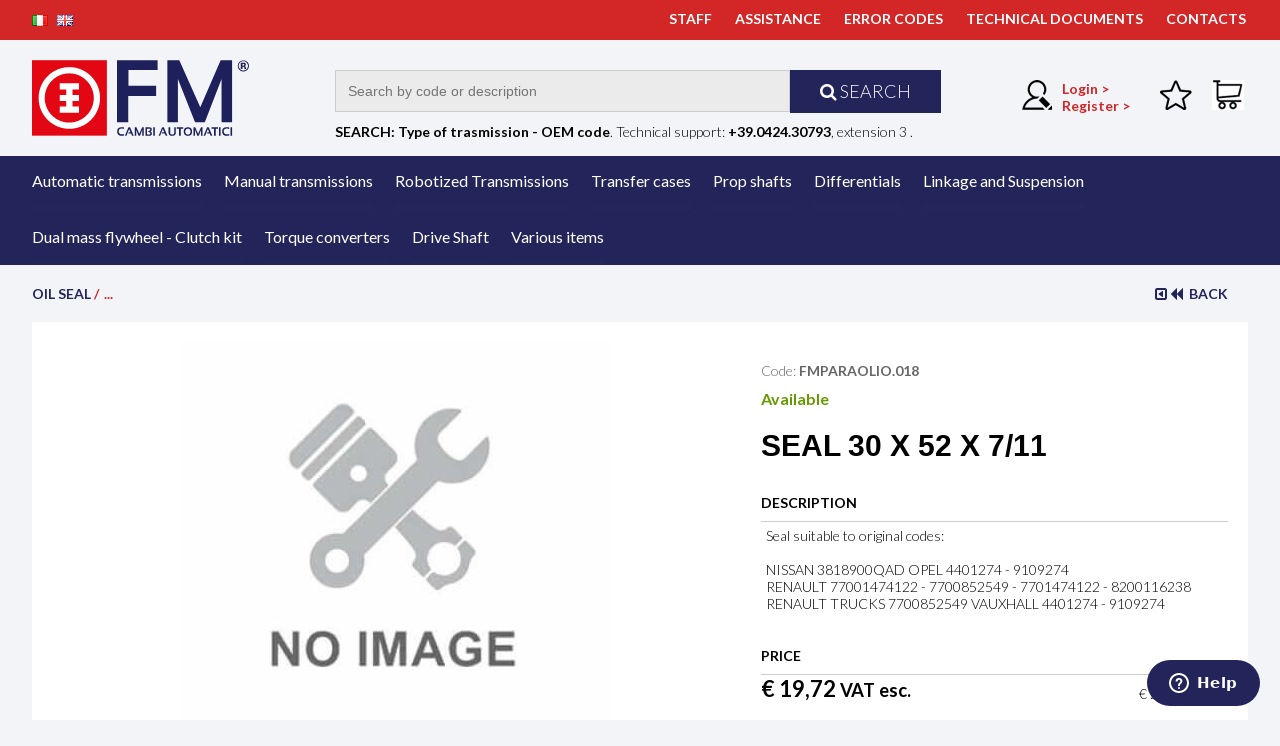

--- FILE ---
content_type: text/html; charset=UTF-8
request_url: https://fmautoeservizi.com/en/catalog/manual-transmissions/oil-seal/oil-seal/seal-30-x-52-x-7-11-16018.html
body_size: 10353
content:
<!DOCTYPE html>
<html lang="en">
<head>


<title>SEAL 30 X 52 X 7/11 - FM Auto e Servizi</title> 
<meta name="keywords" content="SEAL 30 X 52 X 7/11"/> 
<meta name="description" content="Seal suitable to original codes:NISSAN 3818900QADOPEL 4401274 - 9109274RENAULT 77001474122 -7700852549 - 7701474122 -8200116238RENAULT TRUCKS7700852549VAUXHALL 4401274 -9109274 "/> 
<link rel="canonical" href="catalog/cambi-manuali/paraoli/paraolio/seal-30-x-52-x-7-11-16018.html"/> 
<meta property="og:title" content="SEAL 30 X 52 X 7/11"/> 
<meta property="og:image" content="https://fmautoeservizi.com/download/import/foto/"/> 

<meta charset="utf-8">
<meta name="HandheldFriendly" content="True">
<meta name="viewport" content="width=device-width">
<meta name="apple-mobile-web-app-capable" content="yes" />
<meta name="apple-mobile-web-app-status-bar-style" content="black" />
<meta name="apple-touch-fullscreen" content="yes" />	

<meta name="robots" content="index,follow" />
<meta name="language" content="en">
<meta name="author" content="FM Auto e Servizi srl" />
<meta name="p:domain_verify" content="dcd055847a5fe0e6314bde17d2842471"/>

<link rel="icon" href="../images/favicon.png">

<!--[if IE]><meta http-equiv='X-UA-Compatible' content='IE=edge,chrome=1'><![endif]-->

<base href="https://fmautoeservizi.com/en/">
<link rel="alternate" href="https://fmautoeservizi.com/it/catalog/manual-transmissions/oil-seal/oil-seal/seal-30-x-52-x-7-11-16018.html" hreflang="it" >
<link rel="alternate" href="https://fmautoeservizi.com/en/catalog/manual-transmissions/oil-seal/oil-seal/seal-30-x-52-x-7-11-16018.html" hreflang="en" >

<link rel="stylesheet" type="text/css" href="../css/slimmenu.min.css">
<link rel="stylesheet" type="text/css" href="../css/cart.min.css">
<link rel="stylesheet" type="text/css" href="../css/hover-min.css">
<link rel="stylesheet" type="text/css" href="../css/font-awesome.min.css">

<!--[if lte IE 7]>
<link rel="stylesheet" type="text/css" href="css/ie.css" media="screen" />
<![endif]-->

<link rel="stylesheet" type="text/css" href="../css/main.css?v=1769038732">    
<link rel="stylesheet" type="text/css" media="print" href="../css/print.css" />
<link rel="stylesheet" type="text/css" href="../css/responsive.min.css?v=2">
<link rel="stylesheet" type="text/css" href="../css/slick.min.css">
<link rel="stylesheet" type="text/css" href="../css/slick-theme.min.css">

<!-- jquery ui -->
<script src="../js/jquery.min.js"></script>
<link rel="stylesheet" href="../css/jquery-ui.min.css">
<script src="../js/jquery-ui.min.js"></script>


<!-- Google tag (gtag.js) -->
<script async src="https://www.googletagmanager.com/gtag/js?id=G-CM11FRV22B"></script>
<script>
  window.dataLayer = window.dataLayer || [];
  function gtag(){dataLayer.push(arguments);}
  gtag('js', new Date());
  gtag('config', 'G-CM11FRV22B');
</script>

<!-- Add fancyBox -->
<link rel="stylesheet" href="../js/fancybox/jquery.fancybox.min.css?v=2.1.4" type="text/css" media="screen" />

<script src="https://www.google.com/recaptcha/api.js" async defer></script>

<!-- Facebook Pixel Code -->
<script>
  !function(f,b,e,v,n,t,s)
  {if(f.fbq)return;n=f.fbq=function(){n.callMethod?
  n.callMethod.apply(n,arguments):n.queue.push(arguments)};
  if(!f._fbq)f._fbq=n;n.push=n;n.loaded=!0;n.version='2.0';
  n.queue=[];t=b.createElement(e);t.async=!0;
  t.src=v;s=b.getElementsByTagName(e)[0];
  s.parentNode.insertBefore(t,s)}(window, document,'script',
  'https://connect.facebook.net/en_US/fbevents.js');
  fbq('init', '267384387650909');
  fbq('track', 'PageView');
</script>
<noscript><img height="1" width="1" style="display:none"
  src="https://www.facebook.com/tr?id=267384387650909&ev=PageView&noscript=1"
/></noscript>
<!-- End Facebook Pixel Code -->

<!-- Start cookieyes banner -->
<script id="cookieyes" type="text/javascript" src="https://cdn-cookieyes.com/client_data/345dd3854edc9d35bee74c26/script.js"></script>
<!-- End cookieyes banner -->
</head>
<body> 


<header>

<script>
$(document).ready(function() {
	$("#form_richiesta").validate();
});
</script>

<div class="container topbar bgred white">
	<div class="content group">
		<div class="row group">
			<div class="span6 col padding_less mt5 ">
				<a href="/it/catalog/manual-transmissions/oil-seal/oil-seal/seal-30-x-52-x-7-11-16018.html" class="white"><img src="../images/it.png" alt="it"></a>&nbsp;&nbsp;&nbsp;<a href="/en/catalog/manual-transmissions/oil-seal/oil-seal/seal-30-x-52-x-7-11-16018.html"><img src="../images/en.png" alt="" class="en"></a> 
				<!-- <a href="mailto:info@fmautoeservizi.it" class="mr10 nomobile white"><img src="../images/email.png" alt="email"><span class="nomobile ml20">  info@fmautoeservizi.it</a></a>
				<a class="mr30 nomobile white"><img src="../images/garanzia.png" alt="garanzia"> Guaranteed products</a> -->
					
			</div>
			<div class="span6 col right padding_less ">
				<ul class="row mt5 bold">
					<li class="inline-block"><a href="chisiamo.html"  class="white">STAFF</a></li>
					<li class="inline-block ml20"><a href="assistenza_cambi_automatici/"  class="white">ASSISTANCE</a></li>
					<li class="inline-block ml20 uppercase"><a href="/error-code-gearboxes" class="white">Error codes</a></li>
										<li class="inline-block ml20"><a href="explodedautomatictransmissions/"  class="white" >TECHNICAL DOCUMENTS</a></li>
					<li class="inline-block ml20"><a href="contatti.html"  class="white" >CONTACTS</a></li>
				</ul>
			</div>
		</div>
	</div>
</div>

<div class="container header ">
	<div class="content">
		<div class="row relative group">
			<div class="logo span3 col">
				<a href="/en/"><img src="../images/logo.svg?v=2" alt="FM Cambi Automatici" width="220"/></a>
			</div>
			<div class="span6 col mt5 nosmart">
				<div class="row col mt20">
					<form name="fm_search" id="fm_search" method="GET" action="catalog/">
						<div class="col span9 mt5">
							<p class="col span12">
							<!--
							<select name="ricerca_categorie" class="span4 col">
									<option value="0">Category ...</option>
									<option value="207" ></option><option value="213" ></option><option value="241" ></option><option value="40" > Linkage and Suspension</option><option value="1" >Automatic transmissions</option><option value="181" > - </option><option value="39" > - Bearings</option><option value="125" > - Complete automatic transmission</option><option value="190" > -  - </option><option value="187" > -  - </option><option value="191" > -  - </option><option value="206" > -  - </option><option value="211" > -  - </option><option value="216" > -  - </option><option value="223" > -  - </option><option value="227" > -  - </option><option value="228" > -  - </option><option value="230" > -  - </option><option value="126" > -  - Mercedes benz</option><option value="154" > -  - Renault</option><option value="172" > -  - Toyota</option><option value="51" > - Electric parts</option><option value="231" > -  - </option><option value="52" > -  - Electric part</option><option value="55" > - Friction / Steel</option><option value="58" > -  - Clutchs Kit</option><option value="69" > -  - Kit steel</option><option value="56" > -  - Single friction</option><option value="43" > - Gaskets</option><option value="197" > -  - </option><option value="210" > -  - </option><option value="44" > -  - Gasket</option><option value="49" > -  - Gaskets Kit</option><option value="57" > -  - Pan gasket</option><option value="96" > -  - Pistons kit</option><option value="84" > -  - Pistons kit</option><option value="95" > -  - Single piston</option><option value="47" > - Hard Parts</option><option value="106" > -  - Bearing</option><option value="74" > -  - Brake band</option><option value="75" > -  - Bushing kit</option><option value="48" > -  - Hard Parts</option><option value="53" > - Oil filters</option><option value="225" > -  - </option><option value="114" > -  - Gasket</option><option value="54" > -  - Oil filter</option><option value="59" > -  - Oil filters kit</option><option value="112" > -  - Pan gasket</option><option value="149" > - Overhaul kit</option><option value="150" > -  - Overhaul kit</option><option value="45" > - Valve body - Mechatronik</option><option value="132" > -  - Electric part</option><option value="117" > -  - Mechatronik</option><option value="116" > -  - Valve body</option><option value="115" > -  - Valve spare parts</option><option value="21" >Differentials</option><option value="188" > - </option><option value="195" > - </option><option value="198" > - </option><option value="208" > - </option><option value="209" > - </option><option value="217" > - </option><option value="222" > - </option><option value="239" > - </option><option value="233" > - </option><option value="104" > - Bmw</option><option value="169" > - Differential Audi</option><option value="122" > - Fiat</option><option value="127" > - Jeep</option><option value="41" > - Mercedes</option><option value="118" > - Range rover</option><option value="133" > - Range rover</option><option value="98" > - Rear differential Haldex</option><option value="153" > - Volkswagen</option><option value="146" >Drive Shaft</option><option value="157" > - Mercedes</option><option value="64" >Dual mass flywheel - Clutch kit</option><option value="102" > - Central slave cylinder</option><option value="100" > - Clutch Kit</option><option value="89" > - Complete kit RepSet</option><option value="65" > - Dual mass flywheel automatic transmission</option><option value="76" > - Dual mass flywheel manual transmission</option><option value="101" > - Screw set</option><option value="105" > - Tools</option><option value="4" >Manual transmissions</option><option value="93" > - Bearing</option><option value="77" > - Complete transmission</option><option value="189" > -  - </option><option value="192" > -  - </option><option value="212" > -  - </option><option value="215" > -  - </option><option value="224" > -  - </option><option value="229" > -  - </option><option value="226" > -  - </option><option value="235" > -  - </option><option value="236" > -  - </option><option value="176" > -  - Bmw</option><option value="142" > -  - Fiat</option><option value="143" > -  - Iveco</option><option value="144" > -  - Mercedes</option><option value="145" > -  - Mini</option><option value="177" > -  - Nissan</option><option value="155" > -  - Renault</option><option value="110" > - Gears and synchromesh</option><option value="87" > - Oil seal</option><option value="97" > -  - Oil seal</option><option value="103" > - Repair kit</option><option value="131" > -  - Volkswagen</option><option value="108" > - Shaft manual transmission</option><option value="19" >Prop shafts</option><option value="3" >Robotized Transmissions</option><option value="240" > - </option><option value="179" > - Actuator</option><option value="171" > - Complete transmission</option><option value="80" >Torque converters</option><option value="83" > - Torque converters new</option><option value="82" > - Torque converters rebuilt F.M.</option><option value="81" > - Torque converters rebuilt original</option><option value="17" >Transfer cases</option><option value="214" > - </option><option value="232" > - </option><option value="234" > - </option><option value="242" > - </option><option value="140" > - Audi</option><option value="18" > - Bmw</option><option value="182" > -  - </option><option value="196" > -  - </option><option value="238" > -  - </option><option value="173" > -  - ATC35L</option><option value="174" > -  - ATC450</option><option value="175" > -  - ATC45L</option><option value="180" > - Fiat</option><option value="123" > - Hyundai</option><option value="107" > - Jeep</option><option value="151" > - Land rover</option><option value="79" > - Mercedes</option><option value="130" > - Mini</option><option value="94" > - Nissan</option><option value="111" > - Opel chevrolet</option><option value="85" > - Porsche</option><option value="86" > -  - ATCPL72</option><option value="113" > - Subaru</option><option value="121" > - Volkswagen</option><option value="156" >Various items</option>							</select>
							-->
							<input type="text" name="ricerca" id="ricerca" value="" class="row col bggray" placeholder="Search by code or description">
							</p>
							<p class="col span12 center">
														</p>
						</div>
						<div class="col span3 right mt5">
							<a href="javascript:document.getElementById('fm_search').submit();" class="row inline-block bgblue white center padding10 fs18 lh130 uppercase"><i class="fa fa-search "></i> Search</a>
						</div>
					</form>
				</div>
				<div class="row col mt10">
					<p><b>SEARCH: Type of trasmission - OEM code</b>. Technical support: <b>+39.0424.30793</b>, extension 3 .</p>
				</div>
			</div>
			<div class="span3 col right mt40 utente">
				<ul class="float-right">	
					<li class="mr20 fs14 float-left bold red left nomobile">
											<a href="registrazione.html" id="menu-login" class="">
							<img src="../images/user.png" alt="Registrazione" class="float-left mr10">
							<span class="float-left red">
							Login ><br>
							Register > 
							</span>
						</a>
										</li>
					<li class="ml10 relative float-left"><div class="row relative"><a href="wishlist.html" id="wishlist"><img src="../images/star.png" class="mr10" alt="Preferiti"></a></div></li>
					<li class="ml10 float-left"><div id="cart_mini">
<div id="cart_resume">
	<div class="resume"><a href="javascript:void(0);"><img src="../images/cart.png" alt="carrello"></a></div>	<div class="cart_mini">
	
		<p class="total">Cart is empty</p>
		
		
	</div>
</div></div></li>
					<li class="mr20 fs14 float-left nodesktop">
						<a href="ricerca.html"><img src="../images/search_top.png" alt="Ricerca"></a>
					</li>
				</ul>
			</div>
		</div>
	</div>
</div>

<div class="container bgblue">
	<div class="content">
		<ul  id="navigation" class="slimmenu">
			<li ><a href="/en/catalog/automatic-transmissions/" class="">Automatic transmissions</a><ul><li ><a href="/en/catalog/automatic-transmissions/bearings/" class="">Bearings</a></li><li ><a href="/en/catalog/automatic-transmissions/gaskets/" class="">Gaskets</a><ul><li ><a href="/en/catalog/automatic-transmissions/gaskets/single-piston/" class="">Single piston</a></li><li ><a href="/en/catalog/automatic-transmissions/gaskets/gasket/" class="">Gasket</a></li><li ><a href="/en/catalog/automatic-transmissions/gaskets/gaskets-kit/" class="">Gaskets Kit</a></li><li ><a href="/en/catalog/automatic-transmissions/gaskets/pan-gasket/" class="">Pan gasket</a></li><li ><a href="/en/catalog/automatic-transmissions/gaskets/pistons-kit/" class="">Pistons kit</a></li><li ><a href="/en/catalog/automatic-transmissions/gaskets/pistons-kit/" class="">Pistons kit</a></li><li ><a href="/en/catalog/automatic-transmissions/gaskets//" class=""></a></li><li  style="margin-right:0px;"  ><a href="/en/catalog/automatic-transmissions/gaskets//" class=""></a></li></ul></li><li ><a href="/en/catalog/automatic-transmissions/valve-body-mechatronik/" class="">Valve body - Mechatronik</a><ul><li ><a href="/en/catalog/automatic-transmissions/valve-body-mechatronik/valve-spare-parts/" class="">Valve spare parts</a></li><li ><a href="/en/catalog/automatic-transmissions/valve-body-mechatronik/mechatronik/" class="">Mechatronik</a></li><li ><a href="/en/catalog/automatic-transmissions/valve-body-mechatronik/valve-body/" class="">Valve body</a></li><li  style="margin-right:0px;"  ><a href="/en/catalog/automatic-transmissions/valve-body-mechatronik/electric-part/" class="">Electric part</a></li></ul></li><li ><a href="/en/catalog/automatic-transmissions/hard-parts/" class="">Hard Parts</a><ul><li ><a href="/en/catalog/automatic-transmissions/hard-parts/hard-parts/" class="">Hard Parts</a></li><li ><a href="/en/catalog/automatic-transmissions/hard-parts/brake-band/" class="">Brake band</a></li><li ><a href="/en/catalog/automatic-transmissions/hard-parts/bushing-kit/" class="">Bushing kit</a></li><li  style="margin-right:0px;"  ><a href="/en/catalog/automatic-transmissions/hard-parts/bearing/" class="">Bearing</a></li></ul></li><li ><a href="/en/catalog/automatic-transmissions/electric-parts/" class="">Electric parts</a><ul><li ><a href="/en/catalog/automatic-transmissions/electric-parts/electric-part/" class="">Electric part</a></li><li  style="margin-right:0px;"  ><a href="/en/catalog/automatic-transmissions/electric-parts//" class=""></a></li></ul></li><li ><a href="/en/catalog/automatic-transmissions/oil-filters/" class="">Oil filters</a><ul><li ><a href="/en/catalog/automatic-transmissions/oil-filters/oil-filter/" class="">Oil filter</a></li><li ><a href="/en/catalog/automatic-transmissions/oil-filters/oil-filters-kit/" class="">Oil filters kit</a></li><li ><a href="/en/catalog/automatic-transmissions/oil-filters/pan-gasket/" class="">Pan gasket</a></li><li ><a href="/en/catalog/automatic-transmissions/oil-filters/gasket/" class="">Gasket</a></li><li  style="margin-right:0px;"  ><a href="/en/catalog/automatic-transmissions/oil-filters//" class=""></a></li></ul></li><li ><a href="/en/catalog/automatic-transmissions/friction-steel/" class="">Friction / Steel</a><ul><li ><a href="/en/catalog/automatic-transmissions/friction-steel/single-friction/" class="">Single friction</a></li><li ><a href="/en/catalog/automatic-transmissions/friction-steel/clutchs-kit/" class="">Clutchs Kit</a></li><li  style="margin-right:0px;"  ><a href="/en/catalog/automatic-transmissions/friction-steel/kit-steel/" class="">Kit steel</a></li></ul></li><li ><a href="/en/catalog/automatic-transmissions/complete-automatic-transmission/" class="">Complete automatic transmission</a><ul><li ><a href="/en/catalog/automatic-transmissions/complete-automatic-transmission//" class=""></a></li><li ><a href="/en/catalog/automatic-transmissions/complete-automatic-transmission/mercedes-benz/" class="">Mercedes benz</a></li><li ><a href="/en/catalog/automatic-transmissions/complete-automatic-transmission/renault/" class="">Renault</a></li><li ><a href="/en/catalog/automatic-transmissions/complete-automatic-transmission/toyota/" class="">Toyota</a></li><li ><a href="/en/catalog/automatic-transmissions/complete-automatic-transmission//" class=""></a></li><li ><a href="/en/catalog/automatic-transmissions/complete-automatic-transmission//" class=""></a></li><li ><a href="/en/catalog/automatic-transmissions/complete-automatic-transmission//" class=""></a></li><li ><a href="/en/catalog/automatic-transmissions/complete-automatic-transmission//" class=""></a></li><li ><a href="/en/catalog/automatic-transmissions/complete-automatic-transmission//" class=""></a></li><li ><a href="/en/catalog/automatic-transmissions/complete-automatic-transmission//" class=""></a></li><li ><a href="/en/catalog/automatic-transmissions/complete-automatic-transmission//" class=""></a></li><li ><a href="/en/catalog/automatic-transmissions/complete-automatic-transmission//" class=""></a></li><li  style="margin-right:0px;"  ><a href="/en/catalog/automatic-transmissions/complete-automatic-transmission//" class=""></a></li></ul></li><li ><a href="/en/catalog/automatic-transmissions/overhaul-kit/" class="">Overhaul kit</a><ul><li  style="margin-right:0px;"  ><a href="/en/catalog/automatic-transmissions/overhaul-kit/overhaul-kit/" class="">Overhaul kit</a></li></ul></li><li  style="margin-right:0px;"  ><a href="/en/catalog/automatic-transmissions//" class=""></a></li></ul></li><li ><a href="/en/catalog/manual-transmissions/" class="">Manual transmissions</a><ul><li ><a href="/en/catalog/manual-transmissions/bearing/" class="">Bearing</a></li><li ><a href="/en/catalog/manual-transmissions/oil-seal/" class="">Oil seal</a><ul><li  style="margin-right:0px;"  ><a href="/en/catalog/manual-transmissions/oil-seal/oil-seal/" class="selected">Oil seal</a></li></ul></li><li ><a href="/en/catalog/manual-transmissions/complete-transmission/" class="">Complete transmission</a><ul><li ><a href="/en/catalog/manual-transmissions/complete-transmission/fiat/" class="">Fiat</a></li><li ><a href="/en/catalog/manual-transmissions/complete-transmission/iveco/" class="">Iveco</a></li><li ><a href="/en/catalog/manual-transmissions/complete-transmission/mercedes/" class="">Mercedes</a></li><li ><a href="/en/catalog/manual-transmissions/complete-transmission/mini/" class="">Mini</a></li><li ><a href="/en/catalog/manual-transmissions/complete-transmission/renault/" class="">Renault</a></li><li ><a href="/en/catalog/manual-transmissions/complete-transmission/bmw/" class="">Bmw</a></li><li ><a href="/en/catalog/manual-transmissions/complete-transmission/nissan/" class="">Nissan</a></li><li ><a href="/en/catalog/manual-transmissions/complete-transmission//" class=""></a></li><li ><a href="/en/catalog/manual-transmissions/complete-transmission//" class=""></a></li><li ><a href="/en/catalog/manual-transmissions/complete-transmission//" class=""></a></li><li ><a href="/en/catalog/manual-transmissions/complete-transmission//" class=""></a></li><li ><a href="/en/catalog/manual-transmissions/complete-transmission//" class=""></a></li><li ><a href="/en/catalog/manual-transmissions/complete-transmission//" class=""></a></li><li ><a href="/en/catalog/manual-transmissions/complete-transmission//" class=""></a></li><li ><a href="/en/catalog/manual-transmissions/complete-transmission//" class=""></a></li><li  style="margin-right:0px;"  ><a href="/en/catalog/manual-transmissions/complete-transmission//" class=""></a></li></ul></li><li ><a href="/en/catalog/manual-transmissions/shaft-manual-transmission/" class="">Shaft manual transmission</a></li><li ><a href="/en/catalog/manual-transmissions/repair-kit/" class="">Repair kit</a><ul><li  style="margin-right:0px;"  ><a href="/en/catalog/manual-transmissions/repair-kit/volkswagen/" class="">Volkswagen</a></li></ul></li><li  style="margin-right:0px;"  ><a href="/en/catalog/manual-transmissions/gears-and-synchromesh/" class="">Gears and synchromesh</a></li></ul></li><li ><a href="/en/catalog/robotized-transmissions/" class="">Robotized Transmissions</a><ul><li ><a href="/en/catalog/robotized-transmissions/complete-transmission/" class="">Complete transmission</a></li><li ><a href="/en/catalog/robotized-transmissions/actuator/" class="">Actuator</a></li><li  style="margin-right:0px;"  ><a href="/en/catalog/robotized-transmissions//" class=""></a></li></ul></li><li ><a href="/en/catalog/transfer-cases/" class="">Transfer cases</a><ul><li ><a href="/en/catalog/transfer-cases/nissan/" class="">Nissan</a></li><li ><a href="/en/catalog/transfer-cases/bmw/" class="">Bmw</a><ul><li ><a href="/en/catalog/transfer-cases/bmw/atc35l/" class="">ATC35L</a></li><li ><a href="/en/catalog/transfer-cases/bmw/atc450/" class="">ATC450</a></li><li ><a href="/en/catalog/transfer-cases/bmw/atc45l/" class="">ATC45L</a></li><li ><a href="/en/catalog/transfer-cases/bmw//" class=""></a></li><li ><a href="/en/catalog/transfer-cases/bmw//" class=""></a></li><li  style="margin-right:0px;"  ><a href="/en/catalog/transfer-cases/bmw//" class=""></a></li></ul></li><li ><a href="/en/catalog/transfer-cases/porsche/" class="">Porsche</a><ul><li  style="margin-right:0px;"  ><a href="/en/catalog/transfer-cases/porsche/atcpl72/" class="">ATCPL72</a></li></ul></li><li ><a href="/en/catalog/transfer-cases/mercedes/" class="">Mercedes</a></li><li ><a href="/en/catalog/transfer-cases/jeep/" class="">Jeep</a></li><li ><a href="/en/catalog/transfer-cases/volkswagen/" class="">Volkswagen</a></li><li ><a href="/en/catalog/transfer-cases/opel-chevrolet/" class="">Opel chevrolet</a></li><li ><a href="/en/catalog/transfer-cases/subaru/" class="">Subaru</a></li><li ><a href="/en/catalog/transfer-cases/hyundai/" class="">Hyundai</a></li><li ><a href="/en/catalog/transfer-cases/mini/" class="">Mini</a></li><li ><a href="/en/catalog/transfer-cases/audi/" class="">Audi</a></li><li ><a href="/en/catalog/transfer-cases/land-rover/" class="">Land rover</a></li><li ><a href="/en/catalog/transfer-cases/fiat/" class="">Fiat</a></li><li ><a href="/en/catalog/transfer-cases//" class=""></a></li><li ><a href="/en/catalog/transfer-cases//" class=""></a></li><li ><a href="/en/catalog/transfer-cases//" class=""></a></li><li  style="margin-right:0px;"  ><a href="/en/catalog/transfer-cases/fca/" class=""></a></li></ul></li><li ><a href="/en/catalog/prop-shafts/" class="">Prop shafts</a></li><li ><a href="/en/catalog/differentials/" class="">Differentials</a><ul><li ><a href="/en/catalog/differentials/mercedes/" class="">Mercedes</a></li><li ><a href="/en/catalog/differentials/rear-differential-haldex/" class="">Rear differential Haldex</a></li><li ><a href="/en/catalog/differentials/bmw/" class="">Bmw</a></li><li ><a href="/en/catalog/differentials/range-rover/" class="">Range rover</a></li><li ><a href="/en/catalog/differentials/fiat/" class="">Fiat</a></li><li ><a href="/en/catalog/differentials/jeep/" class="">Jeep</a></li><li ><a href="/en/catalog/differentials/range-rover/" class="">Range rover</a></li><li ><a href="/en/catalog/differentials/volkswagen/" class="">Volkswagen</a></li><li ><a href="/en/catalog/differentials/differential-audi/" class="">Differential Audi</a></li><li ><a href="/en/catalog/differentials//" class=""></a></li><li ><a href="/en/catalog/differentials//" class=""></a></li><li ><a href="/en/catalog/differentials//" class=""></a></li><li ><a href="/en/catalog/differentials//" class=""></a></li><li ><a href="/en/catalog/differentials//" class=""></a></li><li ><a href="/en/catalog/differentials//" class=""></a></li><li ><a href="/en/catalog/differentials//" class=""></a></li><li ><a href="/en/catalog/differentials//" class=""></a></li><li  style="margin-right:0px;"  ><a href="/en/catalog/differentials//" class=""></a></li></ul></li><li ><a href="/en/catalog/linkage-and-suspension/" class=""> Linkage and Suspension</a></li><li ><a href="/en/catalog/dual-mass-flywheel-clutch-kit/" class="">Dual mass flywheel - Clutch kit</a><ul><li ><a href="/en/catalog/dual-mass-flywheel-clutch-kit/central-slave-cylinder/" class="">Central slave cylinder</a></li><li ><a href="/en/catalog/dual-mass-flywheel-clutch-kit/complete-kit-repset/" class="">Complete kit RepSet</a></li><li ><a href="/en/catalog/dual-mass-flywheel-clutch-kit/clutch-kit/" class="">Clutch Kit</a></li><li ><a href="/en/catalog/dual-mass-flywheel-clutch-kit/dual-mass-flywheel-automatic-transmission/" class="">Dual mass flywheel automatic transmission</a></li><li ><a href="/en/catalog/dual-mass-flywheel-clutch-kit/screw-set/" class="">Screw set</a></li><li ><a href="/en/catalog/dual-mass-flywheel-clutch-kit/tools/" class="">Tools</a></li><li  style="margin-right:0px;"  ><a href="/en/catalog/dual-mass-flywheel-clutch-kit/dual-mass-flywheel-manual-transmission/" class="">Dual mass flywheel manual transmission</a></li></ul></li><li ><a href="/en/catalog/torque-converters/" class="">Torque converters</a><ul><li ><a href="/en/catalog/torque-converters/torque-converters-rebuilt-original/" class="">Torque converters rebuilt original</a></li><li ><a href="/en/catalog/torque-converters/torque-converters-rebuilt-f-m-/" class="">Torque converters rebuilt F.M.</a></li><li  style="margin-right:0px;"  ><a href="/en/catalog/torque-converters/torque-converters-new/" class="">Torque converters new</a></li></ul></li><li ><a href="/en/catalog/drive-shaft/" class="">Drive Shaft</a><ul><li  style="margin-right:0px;"  ><a href="/en/catalog/drive-shaft/mercedes/" class="">Mercedes</a></li></ul></li><li ><a href="/en/catalog/various-items/" class="">Various items</a></li><li ><a href="/en/catalog//" class=""></a></li><li ><a href="/en/catalog//" class=""></a></li><li  style="margin-right:0px;"  ><a href="/en/catalog//" class=""></a></li><li class="notablet nodesktop bgred"><a href="chisiamo.html">STAFF</a></li><li class="notablet nodesktop bgred"><a href="assistenza_cambi_automatici/">ASSISTANCE</a></li><li class="notablet nodesktop bgred"><a href="documenti_cambi_automatici.html">TECHNICAL DOCUMENTS</a></li><li class="notablet nodesktop bgred"><a href="contatti.html">CONTACTS</a></li>		</ul>
	</div>
</div>


</header>
 <a href="#0" class="cd-top">Top</a>	<div class="container">   
		<div class="content">
			<div class="group row mt20">
				<div class="col row page_nav bold uppercase">
					<div class="col span8"><ul><li><a href="catalog/manual-transmissions/oil-seal/oil-seal/">Oil seal</a> / </li> <li>...</li></ul></div><div class="col span4 right"><a href="javascript:history.back();" class="inline-block mr20"><i class="fa fa-caret-square-o-left" aria-hidden="true"></i> <i class="fa fa-backward"></i>&nbsp;&nbsp;back</a></div>				</div>
			</div>
		</div>
	</div>

<div class="container mt20">   
	<div class="content">
		
						
			<div class="group row scheda bgwhite">
				<form method="POST" name="form16018" id="form16018">

					<!-- aggiunta carrello -->
					<input name="action" value="add_cart" type="hidden">
					<input name="quantita" value="1" type="hidden">
					<input name="id" value="16018" type="hidden">
					
					<!-- // -->
					<div class="group row mb40">
						<div class="col span7 image relative center">
							<div class="big-images padding-left20 mt20 center mb20 row">
								<a class="gallery fancybox" href="../../images/noimg.jpg" data-fancybox-group="gallery" id="mainImageFancybox" title="SEAL 30 X 52 X 7/11">
									<img id="mainImage" src="../include/class/image.php?src=../../images/noimg.jpg&height=500" class="max-width" alt="SEAL 30 X 52 X 7/11">
								</a>
							</div>
													</div>
	
						<div class="col span5 padding20">
	
							<div class="col row">
								<article>

								<p class="codice gray mt20">Code: <b>FMPARAOLIO.018</b></p>
								<p class="aviable mb20 bold fs16 mt10">Available</p>	
								<h1 class="mt10 fs30 bold">SEAL 30 X 52 X 7/11</h1>
	
																
																
								<p class="mt30 bold uppercase fs24">Description</p>
								<p class="mt10 bt1 padding5">Seal suitable to original codes:<br />
<br />
NISSAN 3818900QAD
OPEL 4401274 - 9109274
<br />
RENAULT 77001474122 -
7700852549 - 7701474122 -
8200116238<br />
RENAULT TRUCKS
7700852549
VAUXHALL 4401274 -
9109274 </p>
																						
								<p class="mt30 bold uppercase fs24">Price</p>
								<p class="prezzo mt10 bt1">
									<span class="bold fs22 mt10">
									 &euro; 19,72 <small>VAT esc.</small>									</span>
									
									<span class="float-right mt10">
									 &euro; 24,06 <small>VAT inc.</small>									</span>
								</p>

								<p class="mt20 bt1 padding-top10"><b>Disponibilità a magazzino</b>:8 pz</p>
								<p class="mt40">
																		<input type="text" name="qta" class="qta" value="1">
									<a href="javascript:void(0);" class="qta_add"><img src="../images/plus.gif" alt="plus"></a>
									<a href="javascript:add_cart('#form16018');" class="addcart button">ADD TO CART</a>								</p>

								
								<p class="error hidden">VARIANTE PRODOTTO O QUANTITA NON DISPONIBILE!</p>
								<p class="ok hidden">PRODUCT ADDED TO THE CART</p>
				
																<p class="mt30 bold uppercase fs24">YOUR SAVINGS</p>
								<p class="bb1 bt1 mt10">
									<span class="inline-block padding5 bold">Price / OEM: </span>26,29 €
																		  <span class="inline-block bold red padding5">Risparmi:</span><b>6,57 €</b>
									<span class="inline-block ml10 bold white bgred padding-side10"> -24% </span>
								</p>
																
																
								</article>

							</div>
						</div>
	
					</div>		
					
									</form>
			</div>
				</div>
</div>

	<div class="container">   
		<div class="content">
			<div class="group row mt40 mb40 form">
				<div class="span12 col fs30 blue mb20">
					<img src="../images/separatore.png" alt="separatore" class="mr10"> <b>REQUEST</b> INFORMATION				</div>
				<div class="span12 col">
					<a id="section"></a>
					<form id="form_richiesta" name="form_richiesta" class="form" method="POST" action="../include/process.php">
	<input type="hidden" name="action" value="contatti">
	<input type="hidden" name="prodotto" value="FMPARAOLIO.018">
	<input type="hidden" name="sezione" value="1">
		<input type="hidden" name="return" value="/en/catalog/manual-transmissions/oil-seal/oil-seal/seal-30-x-52-x-7-11-16018.html">
	<input type="hidden" name="oggetto" value="Richiesta informazioni">
	
		<div class="col row condizioni mt10">
		<input name="operatore" class="float-left mr10 checkbox" style="width: auto;" id="operatore" type="checkbox" value="1">
		<label class="label_check float-left" for="operatore">Are you a business operator?(Mechanic, garage, etc.)</label>	
	</div>
	<div class="col row mt10">
		<p class="span4 float-left"><label for="nome">Full name * </label><input name="nome" id="nome" type="text" class="required" value=""></p>
		<p class="span4 float-left"><label>E-mail *</label><input name="email" id="email" type="text" class="required" value=""></p>
		<p class="span4 float-left"><label>Phone *</label><input name="telefono" id="telefono" type="text" value=""></p>
	</div>
	<div class="col row piva  hidden">
		<p class="span4 float-left"><label>VAT *</label><input name="piva" id="piva" type="text" value=""></p>
	</div>
	<div class="col row">
		<p class="row"><label>Request</label><textarea name="richiesta" id="richiesta" rows="5" cols="25" value=""></textarea></p>
	</div>

	<div class="col row condizioni mt10 mb30">
		<input name="privacy" class="required float-left mr10 checkbox" style="width: auto;" id="privacy" type="checkbox">
		<label class="label_check float-left" for="privacy">I have read the  <a href="javascript:void(0);" onclick="MM_openBrWindow('https://fmautoeservizi.com/en/popup/privacyrichieste.html','','scrollbars=yes,width=500,height=600')" style="text-decoration:underline">privacy policy</a></label>	
	</div>
	

	<div class="row col">
			<div class="g-recaptcha" data-sitekey="6Lf89sIUAAAAAB6DTBBDRIRII2RE1oMHdYAfU8GO"></div>
	</div>
</div>

	<div class="col row mb30 padding5">
		<button name="annulla" class="button bggray_dark mr10"  type="reset" >RESET</button>
		<button id="sendForm" name="invia" class="button" type="submit">SEND REQUEST</button>
	</div>
</form>				</div>
			</div>
		</div>
	</div>
	
	<div class="container bgwhite">   
		<div class="content group prodotti mb40">
	
				
			<div class="row col fs30 blue mt30 mb10">
				<img src="../images/separatore.png" alt="separatore" class="mr20"><b>FEATURED</b> PRODUCTS			</div>
	
			<ul class="prodotti-promo">
					
					<li class="span3 col mt20 relative mb10">
						<article>
						<a href="catalog/manual-transmissions/oil-seal/oil-seal/oil-seal-26-9-x-42-x-7-6791.html">
																<div class="row col image bgwhite padding10">						
									<img src="../include/class/image.php?src=../../download/import/foto/FMPARAOLIO.012.jpg&height=250&bg=255255255&x_quadro=300&y_quadro=250" class="wmax max-width" alt="OIL SEAL 26,9 X 42 X 7">
								</div>
								<div class="row col center text mt10">
									OIL SEAL 26,9 X 42 X 7								</div>
								<div class="row col center">
																</div>
						</a>
						</article>
					</li>
	
					
					<li class="span3 col mt20 relative mb10">
						<article>
						<a href="catalog/manual-transmissions/oil-seal/oil-seal/seal-30-x-52-x-7-11-16018.html">
								<div class="absolute left0 top0 bgred white padding5">PREZZO SPECIALE</div>								<div class="row col image bgwhite padding10">						
									<img src="../include/class/image.php?src=../../images/noimg.jpg&height=250&bg=255255255&x_quadro=300&y_quadro=250" class="wmax max-width" alt="SEAL 30 X 52 X 7/11">
								</div>
								<div class="row col center text mt10">
									SEAL 30 X 52 X 7/11								</div>
								<div class="row col center">
								<span class="inline-block mr20 bold fs18">19,72 € </span><span class="inline-block white fs16 bgred padding5">- 24 %</span>								</div>
						</a>
						</article>
					</li>
	
					
					<li class="span3 col mt20 relative mb10">
						<article>
						<a href="catalog/manual-transmissions/oil-seal/oil-seal/seal-24-5-x-42-x-6-16040.html">
								<div class="absolute left0 top0 bgred white padding5">PREZZO SPECIALE</div>								<div class="row col image bgwhite padding10">						
									<img src="../include/class/image.php?src=../../images/noimg.jpg&height=250&bg=255255255&x_quadro=300&y_quadro=250" class="wmax max-width" alt="SEAL 24,5 X 42 X 6">
								</div>
								<div class="row col center text mt10">
									SEAL 24,5 X 42 X 6								</div>
								<div class="row col center">
								<span class="inline-block mr20 bold fs18">9,90 € </span><span class="inline-block white fs16 bgred padding5">- 19 %</span>								</div>
						</a>
						</article>
					</li>
	
					
					<li class="span3 col mt20 relative mb10">
						<article>
						<a href="catalog/manual-transmissions/oil-seal/oil-seal/paraolio-mitsubishi-comptabile-con-3231a047-32242.html">
																<div class="row col image bgwhite padding10">						
									<img src="../include/class/image.php?src=../../images/noimg.jpg&height=250&bg=255255255&x_quadro=300&y_quadro=250" class="wmax max-width" alt="PARAOLIO MITSUBISHI COMPTABILE CON 3231A047">
								</div>
								<div class="row col center text mt10">
									PARAOLIO MITSUBISHI COMPTABILE CON 3231A047								</div>
								<div class="row col center">
																</div>
						</a>
						</article>
					</li>
	
					
					<li class="span3 col mt20 relative mb10">
						<article>
						<a href="catalog/manual-transmissions/oil-seal/oil-seal/paraolio-mitsubishi-compatibile-con-3231a038-32245.html">
																<div class="row col image bgwhite padding10">						
									<img src="../include/class/image.php?src=../../images/noimg.jpg&height=250&bg=255255255&x_quadro=300&y_quadro=250" class="wmax max-width" alt="PARAOLIO MITSUBISHI COMPATIBILE CON 3231A038">
								</div>
								<div class="row col center text mt10">
									PARAOLIO MITSUBISHI COMPATIBILE CON 3231A038								</div>
								<div class="row col center">
																</div>
						</a>
						</article>
					</li>
	
					
					<li class="span3 col mt20 relative mb10">
						<article>
						<a href="catalog/manual-transmissions/oil-seal/oil-seal/tube-guide-suitable-to-oem-code-210551-33587.html">
								<div class="absolute left0 top0 bgred white padding5">PREZZO SPECIALE</div>								<div class="row col image bgwhite padding10">						
									<img src="../include/class/image.php?src=../../images/noimg.jpg&height=250&bg=255255255&x_quadro=300&y_quadro=250" class="wmax max-width" alt="TUBE GUIDE SUITABLE TO OEM CODE 210551">
								</div>
								<div class="row col center text mt10">
									TUBE GUIDE SUITABLE TO OEM CODE 210551								</div>
								<div class="row col center">
								<span class="inline-block mr20 bold fs18">28,97 € </span><span class="inline-block white fs16 bgred padding5">- 14 %</span>								</div>
						</a>
						</article>
					</li>
	
					
					<li class="span3 col mt20 relative mb10">
						<article>
						<a href="catalog/manual-transmissions/oil-seal/oil-seal/oil-seal-oem-suitablke-to-oem-code-55273562-55210247-26899.html">
								<div class="absolute left0 top0 bgred white padding5">PREZZO SPECIALE</div>								<div class="row col image bgwhite padding10">						
									<img src="../include/class/image.php?src=../../images/noimg.jpg&height=250&bg=255255255&x_quadro=300&y_quadro=250" class="wmax max-width" alt="OIL SEAL OEM SUITABLKE TO OEM CODE 55273562 - 55210247">
								</div>
								<div class="row col center text mt10">
									OIL SEAL OEM SUITABLKE TO OEM CODE 55273562 - 55210247								</div>
								<div class="row col center">
								<span class="inline-block mr20 bold fs18">29,65 € </span><span class="inline-block white fs16 bgred padding5">- 8 %</span>								</div>
						</a>
						</article>
					</li>
	
							</ul>
	
				
		</div>
	</div>

<style type="text/css">
div.list_item_container { padding: 0px;  text-align:left; }
div.description { font-size: 1.1em;color: gray; padding: 5px; }
</style>

<footer>

<div class="container bggray_medium">  
	<div class="content">
		    <div class="group row mt60 mb60 fs18">
			<div class="col  span3">
			       <h4 class="fs20 mt20">MENU</h4>
			       <ul class="mt10">
				<li><a href="chisiamo.html" >STAFF</a></li>
				<li><a href="assistenza_cambi_automatici/" >ASSISTANCE</a></li>
				<li><a href="documenti_cambi_automatici.html" >TECHNICAL DOCUMENTS</a></li>
				<li><a href="contatti.html" >CONTACTS</a></li>
			       </ul>
			 </div>
			<div class="col  span3">
			      <h4 class="fs20 mt20">CATEGORIES</h4>
			 	<ul class="mt20">
					<li><a href="/en/catalog/cambi-automatici/" title="Automatic transmissions">Automatic transmissions</a></li><li><a href="/en/catalog/cambi-robotizzati/" title="Auto/Manual Transmissions">Auto/Manual Transmissions</a></li><li><a href="/en/catalog/cambi-manuali/" title="Manual transmissions">Manual transmissions</a></li><li><a href="/en/catalog/convertitori-di-coppia/" title="Torque converters">Torque converters</a></li><li><a href="/en/catalog/ripartitori-di-coppia/" title="Transfer cases">Transfer cases</a></li><li><a href="/en/catalog/differenziali/" title="Differentials">Differentials</a></li><li><a href="/en/catalog/alberi-di-trasmissione/" title="Prop shafts">Prop shafts</a></li><li><a href="/en/catalog/semiasse/" title="Track control arm">Track control arm</a></li>				</ul>
			 </div>
			 <div class="col  span3">
			        <h4 class="fs20 mt20">ACCOUNT</h4>
			       <ul class="mt10">
				<li><a href="login.html">Accedi</a></li><li><a href="registrazione.html">Registrati</a></li><li><a href="/en/note_legali/privacy.html">Privacy</a></li><li><a href="/en/note_legali/condizionidivendita.html">Condizioni di vendita</a></li><li><a href="/en/note_legali/cookiepolicy.html">Cookie policy</a></li>			       </ul>
			 </div>
			<div class="col  span3">
			      <h4 class="fs20 mt20">CONTACTS</h4>
			     <p class="mt10">
			     	Via Mons. Ferdinando Rodolfi, 1/C<br>36061 Bassano del Grappa (VI)<br>VI - Italia<br>
			 	<a href="tel:+39042430793" class="mr30" title="+39.0424.30793"><img src="../images/phone.png" alt=""> +39.0424.30793</a><br>
				<a href="mailto:info@fmautoeservizi.it" class="mr30"><img src="../images/email.png" alt=""> info@fmautoeservizi.it</a>
			     </p>	
			 </div>
		    </div>
	</div>
</div>

<div class="container mb60 bgwhite"> 
	<div class="content group">
		    <div class="group row center">
			     <div class="col span8 left mt20 mb20">
			     	Copyright ©2026 Fm Auto Servizi srl - P.Iva 03646370241 - Cap. Soc. 30.000 i.v.
			     </div>
			     <div class="col span4 right  mt20 mb20">
			     	<a href="https://www.facebook.com/cambiautomatici/" target="_blank" title="Facebook"><i class="fa fa-facebook fs22" aria-hidden="true">&nbsp;</i></a>
			     	<a href="https://www.linkedin.com/company/f.m.-auto-&-servizi-s.r.l." target="_blank" title="Linkedin"><i class="fa fa-linkedin ml30 fs22" aria-hidden="true">&nbsp;</i></a>
			     	<a href="https://plus.google.com/+Fmautoeservizi" target="_blank" title="Google Plus"><i class="fa fa-google-plus ml30 fs22" aria-hidden="true"></i>&nbsp;</a>
			     	<a href="https://www.youtube.com/channel/UCv0v11fMPi3kvJOL-F5w63Q" target="_blank" title="Youtube"><i class="fa fa-youtube ml30 fs22" aria-hidden="true">&nbsp;</i></a>
			     </div>
		</div>
	</div>
</div>
</footer>

<div id="box_login" class="hidden">
	<div class="popup popup_small">
		<!--  pagina di reindirizzamento -->
		<input type="hidden" name="page" id="page"  value="/en/catalog/manual-transmissions/oil-seal/oil-seal/seal-30-x-52-x-7-11-16018.html">
		<div id="login">
			<form name="fmlogin" id="fmlogin" method="POST">
				<h3>Login</h3>
				<div id="mgs_login" class="msg hidden mt10"></div>
				<input type="hidden" name="action" value="login_visitor">
				<p><input type="text" name="email_login" id="email_login_popup" class="required email"  placeholder="E-mail"/></p>
				<p><input type="password" name="password_login" id="password_login_popup" class="required" placeholder="Password"  /></p>
				<p><input name="invia" id="invia_popup" value=" LOGIN " class="button login inserisci" type="button" onclick="ajax_login();"></p>			
				<p class="mt0"><a href="javascript: toggle_forgot_password();">Forgot password?</a></p>

				<h3 class="mt30">Register</h3>
				<input type="button" name="registrati" value="ACCOUNT_SMALL_PROCED" class="button inserisci" onclick="toggle_login();">
			</form>
		</div>
	</div>
</div>  

<div id="login_wishlist" class="hidden" style="width:350px;">
     <div class="row padding-side20 col">
     	<h3 class="center black">Sei un già registrato?</h3>
     	<p class="mb20">Accedi per salvare la lista dei tuoi articoli preferiti.</p>
     	<form method="POST" name="form_login_footer" id="form_login_footer" action="../include/process.php">
     		<input type="hidden" name="return" value="/en/catalog/manual-transmissions/oil-seal/oil-seal/seal-30-x-52-x-7-11-16018.html">
		<input type="hidden" name="action" value="login">
		<p><label for="email_login_footer">E-mail</label><input type="text" name="email_login" id="email_login_footer" class="required email" /></p>
		<p class="mt5"><label for="password_login_footer">Password</label><input type="password" name="password_login" id="password_login_footer" class="required"/></p>
		<p class="mt10"><input name="invia" id="invia_login_footer" value=" LOGIN " class="button row" type="submit"></p>	
	</form>
     </div>
     <div class="row mt20 bggray padding-side20 col">
	<h3 class="center mt30 black mt30">Non sei registrato?</h3>
	<p class="mt20 center mb40">
     		<a href="registrazione.html" class="button">Register</a>
     	</p>
     </div>
</div>

<a href="../images/automechanika.jpg" class="fancybox " id="banner_fiera"></a>

<script src="../js/main.min.js" ></script>
<script src="../js/cart.min.js?v=3" ></script>
<script src="../js/functions.min.js" ></script>
<script src="../js/jquery.validate.min.js"></script>
<script src="../js/jquery.slimmenu.min.js"></script>
<script src="../js/slick.min.js"></script>
<script src="../js/fancybox/jquery.fancybox.pack.js?v=2.1.4"></script>

<script> 
jQuery(document).ready(function($) {
		
	
	$( "#banner_fiera" ).trigger( "click" );	
		
	$('#navigation').slimmenu(
	{
	    resizeWidth: '800',
	    	    collapserTitle: '<a href="registrazione.html" style="color:#fff;font-weight:normal; ">Login</a>&nbsp;&nbsp;<a href="registrazione.html" style="color:#fff;font-weight:normal; ">Register</a>',
	     	    
	    animSpeed: 'medium',
	    easingEffect: null,
	    indentChildren: false,
	    childrenIndenter: '&nbsp;'
	});

	setTimeout(function(){ $(".msg.box").fadeOut(); }, 3500);

	$('.fancybox').fancybox();
	
	
	$( "#operatore" ).click(function() {
		if($(this).is(':checked')){
			$('label[for=nome]').text("Company *");
			$( ".piva" ).fadeIn("required");
			$( "#piva" ).addClass("required");
		}else{
			$('label[for=nome]').text("Full name *");
			$( ".piva" ).fadeOut("required");
			$( "#piva" ).removeClass("required");
		}
	});
});
</script>

<!-- Start of  Zendesk Widget script -->
<script id="ze-snippet" src="https://static.zdassets.com/ekr/snippet.js?key=bbe6620f-d70c-4848-8afc-b7824cfbfed8"> </script>
<!-- End of  Zendesk Widget script -->


<script id="mcjs">!function(c,h,i,m,p){m=c.createElement(h),p=c.getElementsByTagName(h)[0],m.async=1,m.src=i,p.parentNode.insertBefore(m,p)}(document,"script","https://chimpstatic.com/mcjs-connected/js/users/290f60f4972371e3f88668892/a4a0423c82ed7d23e6a38a9a0.js");</script>

<script>
$(document).ready(function () {
	
			
	$('.fancybox').fancybox();

	$('.qta_add').on('click', function () {
		$(".qta").val(parseInt($(".qta").val()) + 1);
	});

});

function change_image(src,tipo,video1, video2){
	console.log(tipo);
      if(tipo==1){
	$('#gallery video').stop();
      	$('#gallery video').css('display','none');
      	$('#mainImage').attr('src',src);
		$('#mainImageFancybox').attr('src',src);
		$('.fancybox').fancybox();
      }else{
               $('#gallery video').css('height',$('#mainImage').height() );
               $('#mainImage').css('display','none');
               $('#gallery video').css('display','block');
               $('#video_mp4').attr('src',video1);
               $('#video_webm').attr('src',video2);
               
              $('#gallery video').load();
      }
}

</script>

</body>
</html>

--- FILE ---
content_type: text/html; charset=utf-8
request_url: https://www.google.com/recaptcha/api2/anchor?ar=1&k=6Lf89sIUAAAAAB6DTBBDRIRII2RE1oMHdYAfU8GO&co=aHR0cHM6Ly9mbWF1dG9lc2Vydml6aS5jb206NDQz&hl=en&v=PoyoqOPhxBO7pBk68S4YbpHZ&size=normal&anchor-ms=20000&execute-ms=30000&cb=aebip3hzgc1d
body_size: 49218
content:
<!DOCTYPE HTML><html dir="ltr" lang="en"><head><meta http-equiv="Content-Type" content="text/html; charset=UTF-8">
<meta http-equiv="X-UA-Compatible" content="IE=edge">
<title>reCAPTCHA</title>
<style type="text/css">
/* cyrillic-ext */
@font-face {
  font-family: 'Roboto';
  font-style: normal;
  font-weight: 400;
  font-stretch: 100%;
  src: url(//fonts.gstatic.com/s/roboto/v48/KFO7CnqEu92Fr1ME7kSn66aGLdTylUAMa3GUBHMdazTgWw.woff2) format('woff2');
  unicode-range: U+0460-052F, U+1C80-1C8A, U+20B4, U+2DE0-2DFF, U+A640-A69F, U+FE2E-FE2F;
}
/* cyrillic */
@font-face {
  font-family: 'Roboto';
  font-style: normal;
  font-weight: 400;
  font-stretch: 100%;
  src: url(//fonts.gstatic.com/s/roboto/v48/KFO7CnqEu92Fr1ME7kSn66aGLdTylUAMa3iUBHMdazTgWw.woff2) format('woff2');
  unicode-range: U+0301, U+0400-045F, U+0490-0491, U+04B0-04B1, U+2116;
}
/* greek-ext */
@font-face {
  font-family: 'Roboto';
  font-style: normal;
  font-weight: 400;
  font-stretch: 100%;
  src: url(//fonts.gstatic.com/s/roboto/v48/KFO7CnqEu92Fr1ME7kSn66aGLdTylUAMa3CUBHMdazTgWw.woff2) format('woff2');
  unicode-range: U+1F00-1FFF;
}
/* greek */
@font-face {
  font-family: 'Roboto';
  font-style: normal;
  font-weight: 400;
  font-stretch: 100%;
  src: url(//fonts.gstatic.com/s/roboto/v48/KFO7CnqEu92Fr1ME7kSn66aGLdTylUAMa3-UBHMdazTgWw.woff2) format('woff2');
  unicode-range: U+0370-0377, U+037A-037F, U+0384-038A, U+038C, U+038E-03A1, U+03A3-03FF;
}
/* math */
@font-face {
  font-family: 'Roboto';
  font-style: normal;
  font-weight: 400;
  font-stretch: 100%;
  src: url(//fonts.gstatic.com/s/roboto/v48/KFO7CnqEu92Fr1ME7kSn66aGLdTylUAMawCUBHMdazTgWw.woff2) format('woff2');
  unicode-range: U+0302-0303, U+0305, U+0307-0308, U+0310, U+0312, U+0315, U+031A, U+0326-0327, U+032C, U+032F-0330, U+0332-0333, U+0338, U+033A, U+0346, U+034D, U+0391-03A1, U+03A3-03A9, U+03B1-03C9, U+03D1, U+03D5-03D6, U+03F0-03F1, U+03F4-03F5, U+2016-2017, U+2034-2038, U+203C, U+2040, U+2043, U+2047, U+2050, U+2057, U+205F, U+2070-2071, U+2074-208E, U+2090-209C, U+20D0-20DC, U+20E1, U+20E5-20EF, U+2100-2112, U+2114-2115, U+2117-2121, U+2123-214F, U+2190, U+2192, U+2194-21AE, U+21B0-21E5, U+21F1-21F2, U+21F4-2211, U+2213-2214, U+2216-22FF, U+2308-230B, U+2310, U+2319, U+231C-2321, U+2336-237A, U+237C, U+2395, U+239B-23B7, U+23D0, U+23DC-23E1, U+2474-2475, U+25AF, U+25B3, U+25B7, U+25BD, U+25C1, U+25CA, U+25CC, U+25FB, U+266D-266F, U+27C0-27FF, U+2900-2AFF, U+2B0E-2B11, U+2B30-2B4C, U+2BFE, U+3030, U+FF5B, U+FF5D, U+1D400-1D7FF, U+1EE00-1EEFF;
}
/* symbols */
@font-face {
  font-family: 'Roboto';
  font-style: normal;
  font-weight: 400;
  font-stretch: 100%;
  src: url(//fonts.gstatic.com/s/roboto/v48/KFO7CnqEu92Fr1ME7kSn66aGLdTylUAMaxKUBHMdazTgWw.woff2) format('woff2');
  unicode-range: U+0001-000C, U+000E-001F, U+007F-009F, U+20DD-20E0, U+20E2-20E4, U+2150-218F, U+2190, U+2192, U+2194-2199, U+21AF, U+21E6-21F0, U+21F3, U+2218-2219, U+2299, U+22C4-22C6, U+2300-243F, U+2440-244A, U+2460-24FF, U+25A0-27BF, U+2800-28FF, U+2921-2922, U+2981, U+29BF, U+29EB, U+2B00-2BFF, U+4DC0-4DFF, U+FFF9-FFFB, U+10140-1018E, U+10190-1019C, U+101A0, U+101D0-101FD, U+102E0-102FB, U+10E60-10E7E, U+1D2C0-1D2D3, U+1D2E0-1D37F, U+1F000-1F0FF, U+1F100-1F1AD, U+1F1E6-1F1FF, U+1F30D-1F30F, U+1F315, U+1F31C, U+1F31E, U+1F320-1F32C, U+1F336, U+1F378, U+1F37D, U+1F382, U+1F393-1F39F, U+1F3A7-1F3A8, U+1F3AC-1F3AF, U+1F3C2, U+1F3C4-1F3C6, U+1F3CA-1F3CE, U+1F3D4-1F3E0, U+1F3ED, U+1F3F1-1F3F3, U+1F3F5-1F3F7, U+1F408, U+1F415, U+1F41F, U+1F426, U+1F43F, U+1F441-1F442, U+1F444, U+1F446-1F449, U+1F44C-1F44E, U+1F453, U+1F46A, U+1F47D, U+1F4A3, U+1F4B0, U+1F4B3, U+1F4B9, U+1F4BB, U+1F4BF, U+1F4C8-1F4CB, U+1F4D6, U+1F4DA, U+1F4DF, U+1F4E3-1F4E6, U+1F4EA-1F4ED, U+1F4F7, U+1F4F9-1F4FB, U+1F4FD-1F4FE, U+1F503, U+1F507-1F50B, U+1F50D, U+1F512-1F513, U+1F53E-1F54A, U+1F54F-1F5FA, U+1F610, U+1F650-1F67F, U+1F687, U+1F68D, U+1F691, U+1F694, U+1F698, U+1F6AD, U+1F6B2, U+1F6B9-1F6BA, U+1F6BC, U+1F6C6-1F6CF, U+1F6D3-1F6D7, U+1F6E0-1F6EA, U+1F6F0-1F6F3, U+1F6F7-1F6FC, U+1F700-1F7FF, U+1F800-1F80B, U+1F810-1F847, U+1F850-1F859, U+1F860-1F887, U+1F890-1F8AD, U+1F8B0-1F8BB, U+1F8C0-1F8C1, U+1F900-1F90B, U+1F93B, U+1F946, U+1F984, U+1F996, U+1F9E9, U+1FA00-1FA6F, U+1FA70-1FA7C, U+1FA80-1FA89, U+1FA8F-1FAC6, U+1FACE-1FADC, U+1FADF-1FAE9, U+1FAF0-1FAF8, U+1FB00-1FBFF;
}
/* vietnamese */
@font-face {
  font-family: 'Roboto';
  font-style: normal;
  font-weight: 400;
  font-stretch: 100%;
  src: url(//fonts.gstatic.com/s/roboto/v48/KFO7CnqEu92Fr1ME7kSn66aGLdTylUAMa3OUBHMdazTgWw.woff2) format('woff2');
  unicode-range: U+0102-0103, U+0110-0111, U+0128-0129, U+0168-0169, U+01A0-01A1, U+01AF-01B0, U+0300-0301, U+0303-0304, U+0308-0309, U+0323, U+0329, U+1EA0-1EF9, U+20AB;
}
/* latin-ext */
@font-face {
  font-family: 'Roboto';
  font-style: normal;
  font-weight: 400;
  font-stretch: 100%;
  src: url(//fonts.gstatic.com/s/roboto/v48/KFO7CnqEu92Fr1ME7kSn66aGLdTylUAMa3KUBHMdazTgWw.woff2) format('woff2');
  unicode-range: U+0100-02BA, U+02BD-02C5, U+02C7-02CC, U+02CE-02D7, U+02DD-02FF, U+0304, U+0308, U+0329, U+1D00-1DBF, U+1E00-1E9F, U+1EF2-1EFF, U+2020, U+20A0-20AB, U+20AD-20C0, U+2113, U+2C60-2C7F, U+A720-A7FF;
}
/* latin */
@font-face {
  font-family: 'Roboto';
  font-style: normal;
  font-weight: 400;
  font-stretch: 100%;
  src: url(//fonts.gstatic.com/s/roboto/v48/KFO7CnqEu92Fr1ME7kSn66aGLdTylUAMa3yUBHMdazQ.woff2) format('woff2');
  unicode-range: U+0000-00FF, U+0131, U+0152-0153, U+02BB-02BC, U+02C6, U+02DA, U+02DC, U+0304, U+0308, U+0329, U+2000-206F, U+20AC, U+2122, U+2191, U+2193, U+2212, U+2215, U+FEFF, U+FFFD;
}
/* cyrillic-ext */
@font-face {
  font-family: 'Roboto';
  font-style: normal;
  font-weight: 500;
  font-stretch: 100%;
  src: url(//fonts.gstatic.com/s/roboto/v48/KFO7CnqEu92Fr1ME7kSn66aGLdTylUAMa3GUBHMdazTgWw.woff2) format('woff2');
  unicode-range: U+0460-052F, U+1C80-1C8A, U+20B4, U+2DE0-2DFF, U+A640-A69F, U+FE2E-FE2F;
}
/* cyrillic */
@font-face {
  font-family: 'Roboto';
  font-style: normal;
  font-weight: 500;
  font-stretch: 100%;
  src: url(//fonts.gstatic.com/s/roboto/v48/KFO7CnqEu92Fr1ME7kSn66aGLdTylUAMa3iUBHMdazTgWw.woff2) format('woff2');
  unicode-range: U+0301, U+0400-045F, U+0490-0491, U+04B0-04B1, U+2116;
}
/* greek-ext */
@font-face {
  font-family: 'Roboto';
  font-style: normal;
  font-weight: 500;
  font-stretch: 100%;
  src: url(//fonts.gstatic.com/s/roboto/v48/KFO7CnqEu92Fr1ME7kSn66aGLdTylUAMa3CUBHMdazTgWw.woff2) format('woff2');
  unicode-range: U+1F00-1FFF;
}
/* greek */
@font-face {
  font-family: 'Roboto';
  font-style: normal;
  font-weight: 500;
  font-stretch: 100%;
  src: url(//fonts.gstatic.com/s/roboto/v48/KFO7CnqEu92Fr1ME7kSn66aGLdTylUAMa3-UBHMdazTgWw.woff2) format('woff2');
  unicode-range: U+0370-0377, U+037A-037F, U+0384-038A, U+038C, U+038E-03A1, U+03A3-03FF;
}
/* math */
@font-face {
  font-family: 'Roboto';
  font-style: normal;
  font-weight: 500;
  font-stretch: 100%;
  src: url(//fonts.gstatic.com/s/roboto/v48/KFO7CnqEu92Fr1ME7kSn66aGLdTylUAMawCUBHMdazTgWw.woff2) format('woff2');
  unicode-range: U+0302-0303, U+0305, U+0307-0308, U+0310, U+0312, U+0315, U+031A, U+0326-0327, U+032C, U+032F-0330, U+0332-0333, U+0338, U+033A, U+0346, U+034D, U+0391-03A1, U+03A3-03A9, U+03B1-03C9, U+03D1, U+03D5-03D6, U+03F0-03F1, U+03F4-03F5, U+2016-2017, U+2034-2038, U+203C, U+2040, U+2043, U+2047, U+2050, U+2057, U+205F, U+2070-2071, U+2074-208E, U+2090-209C, U+20D0-20DC, U+20E1, U+20E5-20EF, U+2100-2112, U+2114-2115, U+2117-2121, U+2123-214F, U+2190, U+2192, U+2194-21AE, U+21B0-21E5, U+21F1-21F2, U+21F4-2211, U+2213-2214, U+2216-22FF, U+2308-230B, U+2310, U+2319, U+231C-2321, U+2336-237A, U+237C, U+2395, U+239B-23B7, U+23D0, U+23DC-23E1, U+2474-2475, U+25AF, U+25B3, U+25B7, U+25BD, U+25C1, U+25CA, U+25CC, U+25FB, U+266D-266F, U+27C0-27FF, U+2900-2AFF, U+2B0E-2B11, U+2B30-2B4C, U+2BFE, U+3030, U+FF5B, U+FF5D, U+1D400-1D7FF, U+1EE00-1EEFF;
}
/* symbols */
@font-face {
  font-family: 'Roboto';
  font-style: normal;
  font-weight: 500;
  font-stretch: 100%;
  src: url(//fonts.gstatic.com/s/roboto/v48/KFO7CnqEu92Fr1ME7kSn66aGLdTylUAMaxKUBHMdazTgWw.woff2) format('woff2');
  unicode-range: U+0001-000C, U+000E-001F, U+007F-009F, U+20DD-20E0, U+20E2-20E4, U+2150-218F, U+2190, U+2192, U+2194-2199, U+21AF, U+21E6-21F0, U+21F3, U+2218-2219, U+2299, U+22C4-22C6, U+2300-243F, U+2440-244A, U+2460-24FF, U+25A0-27BF, U+2800-28FF, U+2921-2922, U+2981, U+29BF, U+29EB, U+2B00-2BFF, U+4DC0-4DFF, U+FFF9-FFFB, U+10140-1018E, U+10190-1019C, U+101A0, U+101D0-101FD, U+102E0-102FB, U+10E60-10E7E, U+1D2C0-1D2D3, U+1D2E0-1D37F, U+1F000-1F0FF, U+1F100-1F1AD, U+1F1E6-1F1FF, U+1F30D-1F30F, U+1F315, U+1F31C, U+1F31E, U+1F320-1F32C, U+1F336, U+1F378, U+1F37D, U+1F382, U+1F393-1F39F, U+1F3A7-1F3A8, U+1F3AC-1F3AF, U+1F3C2, U+1F3C4-1F3C6, U+1F3CA-1F3CE, U+1F3D4-1F3E0, U+1F3ED, U+1F3F1-1F3F3, U+1F3F5-1F3F7, U+1F408, U+1F415, U+1F41F, U+1F426, U+1F43F, U+1F441-1F442, U+1F444, U+1F446-1F449, U+1F44C-1F44E, U+1F453, U+1F46A, U+1F47D, U+1F4A3, U+1F4B0, U+1F4B3, U+1F4B9, U+1F4BB, U+1F4BF, U+1F4C8-1F4CB, U+1F4D6, U+1F4DA, U+1F4DF, U+1F4E3-1F4E6, U+1F4EA-1F4ED, U+1F4F7, U+1F4F9-1F4FB, U+1F4FD-1F4FE, U+1F503, U+1F507-1F50B, U+1F50D, U+1F512-1F513, U+1F53E-1F54A, U+1F54F-1F5FA, U+1F610, U+1F650-1F67F, U+1F687, U+1F68D, U+1F691, U+1F694, U+1F698, U+1F6AD, U+1F6B2, U+1F6B9-1F6BA, U+1F6BC, U+1F6C6-1F6CF, U+1F6D3-1F6D7, U+1F6E0-1F6EA, U+1F6F0-1F6F3, U+1F6F7-1F6FC, U+1F700-1F7FF, U+1F800-1F80B, U+1F810-1F847, U+1F850-1F859, U+1F860-1F887, U+1F890-1F8AD, U+1F8B0-1F8BB, U+1F8C0-1F8C1, U+1F900-1F90B, U+1F93B, U+1F946, U+1F984, U+1F996, U+1F9E9, U+1FA00-1FA6F, U+1FA70-1FA7C, U+1FA80-1FA89, U+1FA8F-1FAC6, U+1FACE-1FADC, U+1FADF-1FAE9, U+1FAF0-1FAF8, U+1FB00-1FBFF;
}
/* vietnamese */
@font-face {
  font-family: 'Roboto';
  font-style: normal;
  font-weight: 500;
  font-stretch: 100%;
  src: url(//fonts.gstatic.com/s/roboto/v48/KFO7CnqEu92Fr1ME7kSn66aGLdTylUAMa3OUBHMdazTgWw.woff2) format('woff2');
  unicode-range: U+0102-0103, U+0110-0111, U+0128-0129, U+0168-0169, U+01A0-01A1, U+01AF-01B0, U+0300-0301, U+0303-0304, U+0308-0309, U+0323, U+0329, U+1EA0-1EF9, U+20AB;
}
/* latin-ext */
@font-face {
  font-family: 'Roboto';
  font-style: normal;
  font-weight: 500;
  font-stretch: 100%;
  src: url(//fonts.gstatic.com/s/roboto/v48/KFO7CnqEu92Fr1ME7kSn66aGLdTylUAMa3KUBHMdazTgWw.woff2) format('woff2');
  unicode-range: U+0100-02BA, U+02BD-02C5, U+02C7-02CC, U+02CE-02D7, U+02DD-02FF, U+0304, U+0308, U+0329, U+1D00-1DBF, U+1E00-1E9F, U+1EF2-1EFF, U+2020, U+20A0-20AB, U+20AD-20C0, U+2113, U+2C60-2C7F, U+A720-A7FF;
}
/* latin */
@font-face {
  font-family: 'Roboto';
  font-style: normal;
  font-weight: 500;
  font-stretch: 100%;
  src: url(//fonts.gstatic.com/s/roboto/v48/KFO7CnqEu92Fr1ME7kSn66aGLdTylUAMa3yUBHMdazQ.woff2) format('woff2');
  unicode-range: U+0000-00FF, U+0131, U+0152-0153, U+02BB-02BC, U+02C6, U+02DA, U+02DC, U+0304, U+0308, U+0329, U+2000-206F, U+20AC, U+2122, U+2191, U+2193, U+2212, U+2215, U+FEFF, U+FFFD;
}
/* cyrillic-ext */
@font-face {
  font-family: 'Roboto';
  font-style: normal;
  font-weight: 900;
  font-stretch: 100%;
  src: url(//fonts.gstatic.com/s/roboto/v48/KFO7CnqEu92Fr1ME7kSn66aGLdTylUAMa3GUBHMdazTgWw.woff2) format('woff2');
  unicode-range: U+0460-052F, U+1C80-1C8A, U+20B4, U+2DE0-2DFF, U+A640-A69F, U+FE2E-FE2F;
}
/* cyrillic */
@font-face {
  font-family: 'Roboto';
  font-style: normal;
  font-weight: 900;
  font-stretch: 100%;
  src: url(//fonts.gstatic.com/s/roboto/v48/KFO7CnqEu92Fr1ME7kSn66aGLdTylUAMa3iUBHMdazTgWw.woff2) format('woff2');
  unicode-range: U+0301, U+0400-045F, U+0490-0491, U+04B0-04B1, U+2116;
}
/* greek-ext */
@font-face {
  font-family: 'Roboto';
  font-style: normal;
  font-weight: 900;
  font-stretch: 100%;
  src: url(//fonts.gstatic.com/s/roboto/v48/KFO7CnqEu92Fr1ME7kSn66aGLdTylUAMa3CUBHMdazTgWw.woff2) format('woff2');
  unicode-range: U+1F00-1FFF;
}
/* greek */
@font-face {
  font-family: 'Roboto';
  font-style: normal;
  font-weight: 900;
  font-stretch: 100%;
  src: url(//fonts.gstatic.com/s/roboto/v48/KFO7CnqEu92Fr1ME7kSn66aGLdTylUAMa3-UBHMdazTgWw.woff2) format('woff2');
  unicode-range: U+0370-0377, U+037A-037F, U+0384-038A, U+038C, U+038E-03A1, U+03A3-03FF;
}
/* math */
@font-face {
  font-family: 'Roboto';
  font-style: normal;
  font-weight: 900;
  font-stretch: 100%;
  src: url(//fonts.gstatic.com/s/roboto/v48/KFO7CnqEu92Fr1ME7kSn66aGLdTylUAMawCUBHMdazTgWw.woff2) format('woff2');
  unicode-range: U+0302-0303, U+0305, U+0307-0308, U+0310, U+0312, U+0315, U+031A, U+0326-0327, U+032C, U+032F-0330, U+0332-0333, U+0338, U+033A, U+0346, U+034D, U+0391-03A1, U+03A3-03A9, U+03B1-03C9, U+03D1, U+03D5-03D6, U+03F0-03F1, U+03F4-03F5, U+2016-2017, U+2034-2038, U+203C, U+2040, U+2043, U+2047, U+2050, U+2057, U+205F, U+2070-2071, U+2074-208E, U+2090-209C, U+20D0-20DC, U+20E1, U+20E5-20EF, U+2100-2112, U+2114-2115, U+2117-2121, U+2123-214F, U+2190, U+2192, U+2194-21AE, U+21B0-21E5, U+21F1-21F2, U+21F4-2211, U+2213-2214, U+2216-22FF, U+2308-230B, U+2310, U+2319, U+231C-2321, U+2336-237A, U+237C, U+2395, U+239B-23B7, U+23D0, U+23DC-23E1, U+2474-2475, U+25AF, U+25B3, U+25B7, U+25BD, U+25C1, U+25CA, U+25CC, U+25FB, U+266D-266F, U+27C0-27FF, U+2900-2AFF, U+2B0E-2B11, U+2B30-2B4C, U+2BFE, U+3030, U+FF5B, U+FF5D, U+1D400-1D7FF, U+1EE00-1EEFF;
}
/* symbols */
@font-face {
  font-family: 'Roboto';
  font-style: normal;
  font-weight: 900;
  font-stretch: 100%;
  src: url(//fonts.gstatic.com/s/roboto/v48/KFO7CnqEu92Fr1ME7kSn66aGLdTylUAMaxKUBHMdazTgWw.woff2) format('woff2');
  unicode-range: U+0001-000C, U+000E-001F, U+007F-009F, U+20DD-20E0, U+20E2-20E4, U+2150-218F, U+2190, U+2192, U+2194-2199, U+21AF, U+21E6-21F0, U+21F3, U+2218-2219, U+2299, U+22C4-22C6, U+2300-243F, U+2440-244A, U+2460-24FF, U+25A0-27BF, U+2800-28FF, U+2921-2922, U+2981, U+29BF, U+29EB, U+2B00-2BFF, U+4DC0-4DFF, U+FFF9-FFFB, U+10140-1018E, U+10190-1019C, U+101A0, U+101D0-101FD, U+102E0-102FB, U+10E60-10E7E, U+1D2C0-1D2D3, U+1D2E0-1D37F, U+1F000-1F0FF, U+1F100-1F1AD, U+1F1E6-1F1FF, U+1F30D-1F30F, U+1F315, U+1F31C, U+1F31E, U+1F320-1F32C, U+1F336, U+1F378, U+1F37D, U+1F382, U+1F393-1F39F, U+1F3A7-1F3A8, U+1F3AC-1F3AF, U+1F3C2, U+1F3C4-1F3C6, U+1F3CA-1F3CE, U+1F3D4-1F3E0, U+1F3ED, U+1F3F1-1F3F3, U+1F3F5-1F3F7, U+1F408, U+1F415, U+1F41F, U+1F426, U+1F43F, U+1F441-1F442, U+1F444, U+1F446-1F449, U+1F44C-1F44E, U+1F453, U+1F46A, U+1F47D, U+1F4A3, U+1F4B0, U+1F4B3, U+1F4B9, U+1F4BB, U+1F4BF, U+1F4C8-1F4CB, U+1F4D6, U+1F4DA, U+1F4DF, U+1F4E3-1F4E6, U+1F4EA-1F4ED, U+1F4F7, U+1F4F9-1F4FB, U+1F4FD-1F4FE, U+1F503, U+1F507-1F50B, U+1F50D, U+1F512-1F513, U+1F53E-1F54A, U+1F54F-1F5FA, U+1F610, U+1F650-1F67F, U+1F687, U+1F68D, U+1F691, U+1F694, U+1F698, U+1F6AD, U+1F6B2, U+1F6B9-1F6BA, U+1F6BC, U+1F6C6-1F6CF, U+1F6D3-1F6D7, U+1F6E0-1F6EA, U+1F6F0-1F6F3, U+1F6F7-1F6FC, U+1F700-1F7FF, U+1F800-1F80B, U+1F810-1F847, U+1F850-1F859, U+1F860-1F887, U+1F890-1F8AD, U+1F8B0-1F8BB, U+1F8C0-1F8C1, U+1F900-1F90B, U+1F93B, U+1F946, U+1F984, U+1F996, U+1F9E9, U+1FA00-1FA6F, U+1FA70-1FA7C, U+1FA80-1FA89, U+1FA8F-1FAC6, U+1FACE-1FADC, U+1FADF-1FAE9, U+1FAF0-1FAF8, U+1FB00-1FBFF;
}
/* vietnamese */
@font-face {
  font-family: 'Roboto';
  font-style: normal;
  font-weight: 900;
  font-stretch: 100%;
  src: url(//fonts.gstatic.com/s/roboto/v48/KFO7CnqEu92Fr1ME7kSn66aGLdTylUAMa3OUBHMdazTgWw.woff2) format('woff2');
  unicode-range: U+0102-0103, U+0110-0111, U+0128-0129, U+0168-0169, U+01A0-01A1, U+01AF-01B0, U+0300-0301, U+0303-0304, U+0308-0309, U+0323, U+0329, U+1EA0-1EF9, U+20AB;
}
/* latin-ext */
@font-face {
  font-family: 'Roboto';
  font-style: normal;
  font-weight: 900;
  font-stretch: 100%;
  src: url(//fonts.gstatic.com/s/roboto/v48/KFO7CnqEu92Fr1ME7kSn66aGLdTylUAMa3KUBHMdazTgWw.woff2) format('woff2');
  unicode-range: U+0100-02BA, U+02BD-02C5, U+02C7-02CC, U+02CE-02D7, U+02DD-02FF, U+0304, U+0308, U+0329, U+1D00-1DBF, U+1E00-1E9F, U+1EF2-1EFF, U+2020, U+20A0-20AB, U+20AD-20C0, U+2113, U+2C60-2C7F, U+A720-A7FF;
}
/* latin */
@font-face {
  font-family: 'Roboto';
  font-style: normal;
  font-weight: 900;
  font-stretch: 100%;
  src: url(//fonts.gstatic.com/s/roboto/v48/KFO7CnqEu92Fr1ME7kSn66aGLdTylUAMa3yUBHMdazQ.woff2) format('woff2');
  unicode-range: U+0000-00FF, U+0131, U+0152-0153, U+02BB-02BC, U+02C6, U+02DA, U+02DC, U+0304, U+0308, U+0329, U+2000-206F, U+20AC, U+2122, U+2191, U+2193, U+2212, U+2215, U+FEFF, U+FFFD;
}

</style>
<link rel="stylesheet" type="text/css" href="https://www.gstatic.com/recaptcha/releases/PoyoqOPhxBO7pBk68S4YbpHZ/styles__ltr.css">
<script nonce="owa28i_jjS0V0PYKwNoA_Q" type="text/javascript">window['__recaptcha_api'] = 'https://www.google.com/recaptcha/api2/';</script>
<script type="text/javascript" src="https://www.gstatic.com/recaptcha/releases/PoyoqOPhxBO7pBk68S4YbpHZ/recaptcha__en.js" nonce="owa28i_jjS0V0PYKwNoA_Q">
      
    </script></head>
<body><div id="rc-anchor-alert" class="rc-anchor-alert"></div>
<input type="hidden" id="recaptcha-token" value="[base64]">
<script type="text/javascript" nonce="owa28i_jjS0V0PYKwNoA_Q">
      recaptcha.anchor.Main.init("[\x22ainput\x22,[\x22bgdata\x22,\x22\x22,\[base64]/[base64]/[base64]/bmV3IHJbeF0oY1swXSk6RT09Mj9uZXcgclt4XShjWzBdLGNbMV0pOkU9PTM/bmV3IHJbeF0oY1swXSxjWzFdLGNbMl0pOkU9PTQ/[base64]/[base64]/[base64]/[base64]/[base64]/[base64]/[base64]/[base64]\x22,\[base64]\\u003d\\u003d\x22,\x22SsOZM8Oow6vDosOxJcKnw7gHIMKRwqkcwohBwrfCvMKpAsKVwonDj8K8BsObw5/DusOMw4fDunbDtTdqw4tgNcKPwqXCpMKRbMKAw73Du8OyACYgw6/[base64]/DqMK8wq/CkcOlJgLCvMKDw7/DnmYFwp/CsWHDn8OVe8KHwrLCtMK6Zz/Dl1PCucKyK8K2wrzCqEZCw6LCs8O3w5lrD8KED1/CusKBf0N7w6PChAZIdsOawoFWa8KOw6ZYwpsXw5YSwr0NasKvw4DCksKPwrrDl8K1ME3DkVzDjUHCuD9RwqDChzk6acK2w4t6bcKYNz8pOC5SBMObwojDmsK2w5jCj8KwWsOqL30xCsKWeHswwr/DnsOcw4nCgMOnw7wjw6BfJsO4wr3DjgnDt3cQw7Fsw4dRwqvChEUeAWxBwp5Vw4nCq8KEZW0caMO2w7k6BGBmwq9hw5UqI0k2wqTCtE/Dp0A6V8KGSAfCqsO1F1BiPkvDqcOKwqvCtDAUXsOow6rCtzFwG0nDqyzDi28rwrdTMsKRw7PCv8KLCQMYw5LCoyzCtAN0wqIbw4LCulwqfhcUwrzCgMK4IMKoEjfCs37DjsKowqTDpn5LcsK+dXzDhz7CqcO9wpVgWD/Cg8KZcxQJARTDl8OzwoJ3w4LDuMOZw7TCvcOOwqPCuiPCkUctD3Jxw67Cq8OOCy3Dj8OUwpt9wpfDtcOVwpDCgsOgw4zCo8OnwqfCpcKRGMOufcKrwpzCv3lkw77CvhEudsOgGB02M8OAw59cwrdaw5fDssOpGVp2wokWdsOZwrpjwqPChEHCuFHClFE/woHCrH9Ywpp7HXLCmQjDk8OsOcOobxZ+VMK5X8O/[base64]/[base64]/CtMKCw6DDsMKcwoAYwo7DhxU0w7wKLToTb8Ktw6HDmCHCoCjCrChHw4zCp8OLE2zCoz4hVwfCtQvCl2AHwqFAwoTDn8KXw6HDgkjCnsKuw7rCtcO6w7tUbMKgCMOyFhteE2RAacKzw4hYwrQ4woVIw4huw7NBw5ALw6/[base64]/DiWZrN8OCw5zDt8O+w7MLEHHDvnE0wrXDqhTCtVx1wo7ChsKdGADDuhDCtsKjB0rDtl/CjMOrLMOzfsKpw7vDisK1wrkRw5/Cg8O9fADCtxbCvkvCuGVcw7HDm2YaSF8pCcOjdsKfw6PDkMK8GsO4wqkQAsOkwp/DtcKsw7HDsMKVwrXCjBPCoDrCuG1hFm/Dsx7CsjXCj8OXBcKFe2EBJV3Ci8O+C1/[base64]/DjD4cU0EmbMKiwqfCtSZAw4DDpsOIw7LDhHdIE2MYw5rDon7Dp1MPFCRyGMKBwpkVdsKuw4rDtRwUGMOCwrbDqcKMQMOVC8Orwp1eZcOCLBQSZsOkw73Cm8Khwrdnw5U9alzCmxrDjcKgw6jDicO/DRV3fTkaSHLCnkHChAvCjxNWw5TDlVTCtHjDhMK9woccwp9dB2BEY8O9w7LDjzURwrPCpyJqwqTCugklw6EVw6ddw5wswpzDvcOtDsOqwq9aTzRDwp3DmHLCjcKaYlQcwq/ClBQZHcKhAgUwHxhlOsOSw7jDjMKsfcKawrXDvwTDiSzChS0xw7/CgjjCk13DmsKNeAM0w7bDrV7Dhn/Ck8KwYW8uaMKRw5pvAS3DvsK/w5DCi8K0cMK1wp06UCI/VHDCnyLChsOiCsKSf0LCrWJPUsKxwpN2wrZiwqXCp8Oiwq7CjsKEBcOJbhHDicO9wpnCumlLwp4ec8KDw4R7dcO9F3DDukfCnCghL8KUdTjDisK2wrDCvA/DpzrCvsK1bkd8wr7Cog/CrljDsh51FcKKWsORAkHDusKNwprDpMKmIyHCpG0+HcOFSMO7w5FKwqvChMKGMsKkwrbDiSzCoDLCom8OcsKFWzAxwo/CuwdubcOfwrzDmiPDmH8LwqElwr0mAkHCsVXDuE7Dp1XDtF3DlgzDs8ObwqQow4Bgw7bCjEtEwoJFwpHCs37Cg8K/wpTDnsOJQsKiwqVFJjdpwqjCv8OHw4U7w7jCrMKWAwDDvhXDsWbCrsOkdcOhw7lswrJ4wodvw40pw645w5PDp8KkX8OQwrPDpMOgecK/[base64]/[base64]/[base64]/[base64]/CnEV1w79lwonCon0AMmxGw4nCgyrDtVoWZhBVLDFfw7bDkxRXVxdaWsKNw4oHw6jCp8O6QsOQwr9pHcOoPsOTalVwwrLDqQXDuMO8wp7Cin/[base64]/EMKAwonCjsObwrfCvxTCm1R+PSRLJHYmwrvDsjpGdhfCiHcewozDlsO6w45IGMO7wonDmG0DLMK0FhzCuFvCoR0qwoXCvsO9A1BEwprDrD/CoMKODsOVw7VKwqANwo1ec8OVH8KKw6zDnsKqBxZpw57DqMKjw5g8UsOCw4fCtR/DlsKDw4o6w7TDisKowpDCusKkw7TDvsK7wpN0w5LDvcODM3tsU8Kiw6TDqMOWw5FWMDcwwo1AbnvCrCDDnMOewovCs8KBVcO4ZCzDm3Bwwq0lw7NtwqjCpz7DpMOdaTfDgWzDiMK4wq3DijfDjwHCisOewqRiGBHCtksQwrxGw61Qw51fbsO9IB9Yw5XCg8KOw7/CkR7CgkLCkFTCjGzClR5gHcOqE0NQCcKkwqHDlTEzwrDCrCLCt8KZCMK4Ll7DssKLw6LCoBbDmhgjw4vCuAMUbkJDwrxQTMOyFsKxw6vCnX/[base64]/wpvDlMKew6Q5woFTDX3DpcKMwo/[base64]/[base64]/CvcO1SQTDvcODPcKaw6A5XsKtIBbDqMKBNyIJUcKjIx19w4tuaMK/cTHDnMOCwqTChBtwVsKMARI8wrodwq/CisOWVsKlX8OXw4VswrPDlcOfw4/CpmIHK8O1wrhIwpHDrUYMw6HDjCbCksKrw5AmwpzCnzrCrCNbw5cpSMOyw6HDkkXCicKCw6nDrsKGw4hOAMKEwoFiE8O/V8O0asKKwqnCrAk+w69POkIbFXoXYDbDkMKjf1vDicOaesK0w7TDnh/DisOodxE9H8OLTyc1VsOGMxfDlwEfEcK0w5LCrsKFbFbDpDvDucOZwoDCsMO3fsKsw6jCtyTCuMKDw4k7woI2MQHDgD05wr56w5FqIU40wpjCoMK2C8OmeUvCnmU2woDDi8OrwoHDullKw7bCisKhYsKjLxxVUUTDkXUkPsKmwo3DlBMrNlhWYy/CrRHDuAAHwoU2EWHDoT7DpWgGIcOiw6TDglzDksOnHHJ+w5Y6ZHF/[base64]/DhsORQ8KewqbDmMK3w7MkGcO/CsK8w6Uwwrssw4dmwqwjwr7CqMOZw7fDq2lET8KKI8KEw6NCwovCpsKjw5k2WiN9w73Dp1t1AS/Cql4pCcKtw445wo3CpxRmwqDDpXbDusOSwpHDkcOkw6DCpMKTwqhHQcKpDzvCpsOrIcKvJsKbwp4ewpPDhmg+w7XDiUt4wpzDqDdSJ1LDr0fCq8KEw7zDq8O1w7lfEjcPw6TCqMKiaMK/w59ewrfCnMOGw5XDlcK3FsOWw67DjUcJwpMoWQpvw7R8BsOnRyUOw6YXwo7CmF0Tw4LCjcKhHyUAWB7DljPDi8OYw5bCjsOwwrt2B1RuwonDuSnCq8KTWnlSwo/CgcKTw58/KR40w4PDmFTCrcKRwpYHbMKebsKhwo7Dp1LDssOhw5oDwo4ZUcKtw6NJFsOKw4LDtcKZw5DCr37DrcOBwp1awogXwrF3W8Kewo1awrDDiSxWJh3DpcOCw7h/Rjs0wobDhQrCn8O8w5IiwqTCti7Dkgk/aUfCgwrDpjkub1jDijPDiMKZwp3CoMKLw5InSMO8BcKww6fDux3CugnCqhDDvBnDgD3Cm8O1w7l/wqJTw7VWQgHClsOOwrPCocK5w6nCnEPDgsKRw5dgJjUWwql6w7YjEV7ChMOcw493w7AnK0vDrcKhV8OgcHI0w7NOaG/Dh8OfwpbDnMOdAFfCgx/CgMOcZsKdB8KNwpLCncKdL2lgwobCpMK5IMKeFjXDhnbCncOow6UDB1zDnEPCjsOUw5zDk2gedcORw60Tw7h7wr0jPzlCKQs+w6/CrhcsL8KOwqtfwqc/wqnDqcKmwonDt3U9wolWwpwtPhFXwolSw4cewpjDmUoZw5nCgcK5w7NQX8KWbMOwwqo8wqPCoCTDpMOXw7rDrMKDwrUIYcO8w78YccODw7TDp8KpwoNPRsK6wrAhwr/Cv3DCosKlwo8SK8KuRCVUwp3CiMKxG8OkS3FQUcOYw7luZsK0WsKOw7IKMxw3Y8OjL8KuwpBlSsO8WcO2w7hRw5DDgRjDlMO0w5zCk1zDrcO0KWnCucK5VsKEKcO4w5jDowlpbsKZwprDmsOFO8OqwqQtw7fCixY+w6wCaMO4wqTCqcOrTsO/HnvCg09DdRpGQD7DgTTChMK1RXYMwqbDiFh+wrvDicKmw4TCoMO/LE/CpSDCqSzCrElaN8KEMDJ8w7TCmcOJDcOdAj0PVMO+w5QUw4HDjcO+d8K1KGTDqTvCmsK+HMOeOMKbw78ww7DCiz08TMKMw40XwqFOw5Bcw5Bww6gRwqPDj8KAdVbDrXhQSy/[base64]/CpsOUQV3DscOCw5PChF42wotaw7bCgHPDlcOEwp0Cw6YOORzCny3CuMOCw7AWw7HCscK8worCt8KuMwAFwrjDhz1uKm/CssKzFcO+L8KuwqFNRcK6JcKxwqIKL1hJIANWwqzDh1PCmEYpI8O4cm/Dh8KCBm7Ds8KwN8OSwpByXXHDmRIpcijDoVdqwpRTwp7DoG4sw5U6JcO1clopA8Onw7kTwq54RxUKKMOHw5U5ZMKWfMKoa8KmOwbChsO/wrJhw6LDt8KCw5/DocOQFzvDu8K5dcOmIsKxXiDDtALCr8Okw5nDqsKow7VYw7jCp8OGw6fDocK8VGBiSsKzwqdxwpbCmFp/JXzDjWYYTMONw4jDqsO6w4kGWMKSFsObc8KEw4jCgAVoDcKAw5bDlHfDh8OWTAhwwqPDoz4uHMOII2rDrMKkw5kmw5FpwqHDokURw5fDv8O0w4rCpmhrw4zDicOfGm16wqzClsKvesKpwqZse25Zw5Enwr7DlWwhwonCgjV/[base64]/[base64]/[base64]/[base64]/Ck8Kww7fCgUXDng1JNRXDmcK0w5cBw6LCmFrCgcObV8ORS8Kcw43Dh8OYw7QmwrfChzLCtMKVw77Cq2/CgMK7IsOKS8O3aC3Dt8KGTMOrZWcJwogdw4vDsFXCjsOTw7ZQw6EDQ2Mpw7rDoMONwrzDssOvwrvCjcKew4onw5tDM8K9ZsOzw5/CisKlw4PDqMKCwqUNw57Du3ENbG42fsOJw7kuwpHCl3PDvSHDk8OSworCtQfCncOBwrN6w6/[base64]/CjyAXwp0sUcKzwq7CsMOiPwcdU8Ohw5nCrWpNfMOyw7zDowXCrcO/w71+YWN4wr3DkC7DqMOMw6Z5wrvDu8KlwrTDuEhGXDLCtsKMJsKowrPCgMKFw7gdw77CqsKIMVjDgsKDZwfCk8KPTnLCqT3Co8KCZAvCsDzCncKBw4N9YsOMecKFB8KEKDbDmMKFasOOGsOlR8Kawq/DqcK7RFFfw4LClsKAJ2rCrsKCNcK0IcOpwpw5wp9HW8KOw43Cr8OMQcOxWQPDgljCnsOPwpsMwo1yw5Jpw53CmAbDtHfCoT/CqGHDgsOufcOvwovCksKwwq3DtsOXw5/DuWwedsODcSjCrRk3w7/Dr2htwqU/[base64]/w5dVw7I/[base64]/w6LCqFvCnsKzLMKHwrPDjMOcB8KlwpvChzfCm8OAEGXCv3ZbXcKgwoDCmcKScDBBw4Edwpo8Bic5QsO+w4bDkcKJw6PDr03Cj8O0wolXJDrDv8KvfMKaw53ChGITw73CkMOsw5x2HcK2wqMWesKRAQ/Cn8OKG1rDn2LCnADDuALDrMKcw5MZwpvCtEpETWFuw7jDvRfCrRN6PxwcJ8OkacKFcVzDuMOHNEkUfj/DkGPDmcOyw6AzwrHDksKmwrMCw7o5w6/CpwLDssKbe1vCg33CmWgTwpTDlcKew7l6VcKIw6bCvHJnw5HCg8KOwoYpw53CpWRlOcOKSSDCicKUNMOIw6c/w4QoPGrDr8KbJWfCrX4UwqExT8OhworDvTvClsKcwppQw53Dshs3wocCw7HDuhrDoVLDu8KNw5fCpz7DocKJwqzCh8O4wq1Bw4fDkQtwcU1xwqZScsKZYsK+b8OSwpR7dgHCon/CsS/Dr8KMIAXDoMOnwq7CsTkww5vCncOSXDXDg3BlU8KuQRDCgWkvABB7KMOkB2dgWw/Dp3rDqkfDk8Kmw5HDjsOmQcOuOSzDr8KHIGpyBMKDw5pXRT7Dt0cfKcK0w6rCoMOaScOuwrbClCXDssOQw5wxwqjCujHDs8OpwpdbwrlRw5zDp8KVOcOTw4JxwonCj0vDvgU7w6/CmV7DpyLDsMOPU8OyTsK3W1BgwqkRwoISwq7CrypBdFUhwpB3d8KSCnxZwoPCv2FfFD/[base64]/w5ZHwoAKGA0EHcOwwq/[base64]/PUTDvSXDkMO5worCp3ESXsOlwrcpw6tywrvDvMKsw7EabcOHCAcawqNCw6nCgsO5eQMKBBkZwoF3w7wfwqDCpzfCqcK2wqEBJsKAwqXCrmPCsiXDmsKkQSrDtTMhKz3DnsKQaSggQS/Dv8OCW0xLFMOmw4J/RcOPw7TCtAfDnhpVw5NHF2lKw4kbVl3DriLCuiLDpsO2w5TCngsVB1rCo1AYw4bCk8K+bHlYOGLDsFErXsK4w5DCr0LCtR3CpcKnwrLCvRPCi17CosOEwqvDk8KURcOXwot3dmsuGU3CiVnCtkZNw4/DuMOiah0kOMKEwpPDvGHCkTNKwpjCvXQ5WsKfG3HCoQrCjcOYBcOLIh/[base64]/DmsOjwqHCsx1ww7LDpsKbwrB0UUt3wqzDjzfCoz9LwrnDjVLDgxoCw5PDpS7CpVkhw73Coi/DvcO6AcOzeMKEwrnDjiDCusONFcO1VGxEwrPDsW/[base64]/[base64]/[base64]/[base64]/w68sDBsWT8KQA1UWOX80wpnDmynCvARLaj1mw4zCmyNWw73CkEdDw6TDmwLDksKNIcKcG1ARwoDCtcK8wqHDrMOsw6PDvMOOwpnDo8KZwobDpm/DlGEgwp5wwpnDtF/DscK0WVYsbBEAw5I0FkVIwow1HsOLOV5WUgzCiMKfw73Dm8KGwqRow5tKwoNkXnTDhWDCtsKUaCYlwq4IWMO+WMKpwoAacMKHwqQgwox8LGEQw5clw40WUMOWa0HClSvDiAFzw6XDscKzwrbCrsKEw5HDuCnCtFTDmcKsRsKxw7/CnMKWFcKtwrHCpBRdw7YnIcKtwow+w6pDw5fCosKxP8O3wrdMw48tfgfDlsOwwqDDsBQ6wrrDusKVTcOlw5ctw5rDv3rDr8O3w4fDpsKaci/DigXDmsK9w45kwrfCrMKlwr4Tw5k+PyLDrl/CsATCncKJA8Oyw6cXLUvDscOhwogKExHCl8OXw5XDoBzCg8Kdw5vDg8OEK391SsKnKA7Cq8OMw7MeNMKzw6FpwrMAw5bCmMOHDUfCq8KcUAINQsOfw4hHfV9FMlnCh3PDtlgowqRSwpZ7PwYxBsOcw5l6CwfDngjDp0g/w41ocRnCu8OPBmDDi8K1ZlrCm8KmwqNRCRh/[base64]/Dp8O8wpHCjcKMIh/[base64]/wrEncwXCn2UUUsK7ZzvCqMO5PsO2wqRFD8Krw4XDvRwQwqsLw7pSbsKmYAbCusOyRMKTw7vDrMKTwr4AdEnCpn/DiC8lwrwFw5HCscKCQB7DpMOXaBbDlsOjaMO7aj/CthZHw49gwpjCmRQ9P8OXNigOwpoya8KYwpXDk0PCk0rDuSHCgcKSwpjDg8KCQMOAf10aw69NZ0puTcO6ewzCi8KtM8KHwpc1GCHCjx8mTlDDhsOSw6chSsKgci9Nw7QpwpgJwoxNw7zCiFTDqsKpeiMiV8KDSsOYXcOHY0hZw7/DuhskwowbQjPDjMOhwoU7Bntpw7g1w5/[base64]/w5oCw7kMwpLDsmV2UkzDvlIWw4hRFD0XGsKZw6rDogU8SHPCm2/CkMOcYMOow5vDvsOYRCQnNSNVIDPCmjbCq3nDiVoHw69UwpVqwqFHDQ4/KcOseAJAwrdFKB/CrcKlITPCsMOGasKMcsO/wrDClMK9w4cYw4dKwpcWK8OsVcKnwrPDhsOtwpABFsKtwq9GwpvCvMOOMMK1wohuwq5Nb29wWSIVw5rDs8KsYsKmw4EUw7HDgsKZRsKXw5vCkX/[base64]/wpFew6PDjsOsemjDhcOqawvChcODdMOiCwZxw7PCkAzDhGbDk8O9w5PDv8K8NF5bJsKow45PRwhYwofDrSc/[base64]/[base64]/CsKMw7/Dk8Oaw6IdwoMOwp9mfXkHDsO7woAUOsKkwr3Dj8KEw5pfAcOlKQ0MwqolWsOkw7zDtDBywpnDvm5QwokQwrXCq8OhwpDDqsOxw5rDlmc3w5vCizwsCSPCm8KvwoYtHFkoE0LCozrCl1BSwol8wp/[base64]/w4bClcOhcywrw4TCj1zCkz3CpX/Clh3Csn3CiHIARHgbwpRfwr3Dr0x8woLCqcOswrjCtcO7wrwFwrYPMsOcwrFVAV8pw5pcNMOuwoJhw7MwHHBMw6o/[base64]/[base64]/D8KUwrrDnEBYKljDkMKFGgzCuRIfc8Ocw7vDjcKxbW/Dnz7CmcK+FsKuCyTDuMKYKMKcwqXCoSpIworDvsO0YMKGPMOrw6TCkDpxGDbDuzjChBVew6QBw6nCmsKrOcKBfcODwrxKJExqwq/[base64]/DvVLCsMK0w4PDk07DohfDjAfDlsOwDBrDpnbCsxLDtDtPwpd2woNKwqPDijE3wonCv2d/wrHDugnCjU/DhzjCpcKSwp8Xwr3Dp8OUDTDCuCnDrwVOUUvCucOgw6vCjcOcCcOew5Ipwp/DrwYFw6fDpFF9asKlw73CpsKBR8KSwpQUw5/Di8OPa8KKwqrDvDDCgcOyOVNoMCZpw6vCqh3CicKQwr5Pw4LClsKEwovCucKtw5MoJThiw4wIwrJQMAQVWMKzLUvChBBWVcOuwrUXw7Z1wp7CuQDDrMK7GFrDucKnwqN/w7kEPcOqwqnCk1NfMsKywoprb1HCqi1rw4XDnmDDlcK7HsOUKMOARsKdw5sswqLDpsOLKsOOw5LCq8OJTSYHwpAowrPDgcOYRcOqwr5gwpXDhMKIwpojRn/Cs8KKYMKuTsOwa3tgw7tsKSk6wq/DusO7wqZ/XcKOKcO8EcKGw6fDkXXCji1dw5jDgsO8w47Dui7CgXMLw4QPX0DCg3B6SsOpwpJNw4PDu8KAYAQ2HcOPLcOOwoTDgsKYw6fCsMOsJQ7Du8OUYsKjw7nDqR/[base64]/DkSfDoyTDsUHDmsKLw7DDuQnCj8O7wqfCiMKaKQBAw4JAw5J5P8OQbwTDqMKaWijCtcOvbVXDhBDDvsKIW8OXbgtUwqTCsGJpw74Qwo5DwoPCnC3Ch8K7OsKHwp4abz0JLcO2RMK3f3nCq2NSw6IbZSZzw5nCn8K/[base64]/DsKkw4cJwobCn11nSE51H2Iiwp8oN1oWD8KhJkpYOFfCssKfF8KNwoDDtsOUw6XDqiMfaMKqw4PDkUhhAMOVw5h8BHfCgCZlQV44w5nDj8OwwoXDsUHDtzNvCcK0fg83wqzDrHZlwoHCvjzCnmxywrrDsjE1KwzDoWxKw7vDl3jCu8KkwoUKfMK/wqJkdAjDiTzCukF7acKcw7kwe8OVHA0xGDolCh7CpzFcMsO8TsO8wqsndVk0wpBnwr/CoHhYA8OrccK1ZBzDjSxUQsOCwo7DhMK6McObw5x4w6DDrigxOlsRTsO/FWfCk8Ocw7wUP8O+woUyJ3Ylw5XDuMOqwqbDqsOcEcKzw6MMX8KawrrDsxfCvsOdScKfw4Elw7TDiD4jcBbClsK7DUlqFMKUOD9qME/DuxnDh8O0w7HDiDIrEz4PNwDCjcOfSsK/OTc0wogWJcOJw6syBcOBG8OywrJDBl9ZwqnDmMKGbiLDscK+w7lmw5bCvcKXw6LDpWDDmsKrwqpkHMK7QEDCncO+w5zCiT5YA8Ovw7R4wpfDrh8gwo/DvMOyw6zCncKawpxIw63CosOowrlpKBNCJlseTFXCiDNaQ3IUTncFwpgsw6h8WMOxw4UnHjbDk8OeP8KCw7Qdw5s1wrrCusKvSXZGFBvCi1EIwqbCjicpw7XChsOKbMKgckbDlsO/TmTDm2YAbkTDsMK7w7hvaMOswrYQw4Njwq1dwpvDrcKDXMO8wr1Bw457RMOlDsKpw4jDgsKJN0ZUw6bChFYdXmt8a8KSQjlpwpHCs0DCuSdrTcKqQMKAc3/CtUzDksOVw6fCmMO8w6wCfV/CmDtHwp8gdCAXQ8KmUkFIJlzCkz1LbGN6al9NVnQEGVPDm0MIVcKBw4t4w4jChcOQIMO8w5Ydw4csYXbDjcOEw4JJRj/DpWw0wpDDlcOQE8ONwoF0D8KqwpTDv8Oqw7vDkD7CgcKNw4FTdgrDicKVa8K4IMKiZFYYETV3KTDCjMKOw7PDujjDkMKPw6JFVcOBwpFbM8KXasOAdMOfOlfDrxbDk8KwCE/DnMKoOGYSTcOmCh5cR8OUJSfCscKrw5VNw6DCiMKkw6YqwpQtw5LDl3/DtzvCscK+NMOxA07Ci8OIOVrClMKoNMOtw5skw6deSDMCw5oZZB/Cr8KBwonDhhlDw7YHScKTM8O1bcKewokOOVxpwqHDksKCGcOgwqHCr8OaQ1JRe8Kuw6LDrMKNwq7DgMKmEhnChsOaw7DCsWPCqi7DpiVCUj/[base64]/QXtqMMKraDUWFBhJVMKzSFbDgxbCmyYoO1rCizU7wqJbw5Mdw67Dr8Owwp/CrsKlYMKCCW/[base64]/CuxjDlhw2ZMOsMmnCkWjDjGMYJcODDjIPw5thC3F3YcOawq3ClcOge8KSw7vDlkYWwoh+wrnChDXDvcOewohCwqHDug7DoxnDkBdQJcK9KVTDj1PDtAvCk8Kpw790w5/DgsOTFg/Csx5Cw6JqbcK3K1PDjRcub3rDtcKJAHBewoU1w6ZHwqlSwpJmZ8KAMsOuw7gGwqI+A8KBcsO7wodIw7nDqU0CwppXwq7ChMKYw5DDjUxVwpXDu8K+E8KYw4/DusOfw5YMFzEjGsKIfMOxIyU1wqYgFsOSw77DuTIeJwPDhMKVwqIracKYVnzCtsKPMBYpwpcqw6fCk1HCkGwTAC7CmMKwLcKDwpobYjtwBhsZUsKyw7t7DsObFcKpazlKw5zDvsKpwopbO0rCqx/CisKLLQNUXsKrJhvCmnDChWZxVg43w6rDtsO5wpfCmF3DvcOrwo93LMKew7jDkGzChMKIPsKlwplFEMKFwpPCoFjDtDrDicKqwqjDmkbDqsKKcsONw6XCq2A2BcKowp88X8OaWGxsecOpwqkwwqxjwr7DnVlaw4XDvnJrNGEHCMOyGwIiS3jDvX4PWQ13ZzBLRCjDkw/DsRLCpwbCtMK9ahfDiC3Cs0VBw47DuhwCwoUTw5nDkXHDtk5kSRPCm0sMwpbDqjzDosOUV1DDu3ZowqZ6O2nCvsKyw6x9w6TCpUwAHQcxwqU2SsO1NWPCrcKsw55uasKCNMK5w4lEwpp8wqBMw4rChsKAdhPCpwTDucOOaMKAw4c/w7XCkcOHw5fDkArDn3bCmSUsGcOmwrUnwqoIw5ZAXMOMWcOqwrvClsO0UDvCj1zDs8OJw4zCtWTCgcK1woIfwolxwqUzwq9NbMKbd3rClMO/R0VQEsKXw4N0RHkfw68vw7HDr05lW8ODwq45w7daOcKLccOYwovDusKQImDCnnnCgwPDq8KiNcO3woQFNHnCtzTCp8OFwp7Cr8KOw7nCk1jChcOkwrjDp8KUwoDCpMO9GMKhRGsnHjHCgcKMw53DlTIeRzR+CMOeBTANwqvDlRLDocOGwprDh8Orw6TCpD/CkQ8Ew6fCtUXDq2cOwrfCicKmR8OKw6/CjMOQwpwywqU2wozCnXktwpRXw7NPJsKXwrDDpsK/BcK4wq3DkDLChcKPw4jCtsKPbmTCjcKdw4cUw55/[base64]/CrGE3woXDjMONwrU7w4MPw7XCu8KMw5c6SsK/[base64]/[base64]/Cj8KkDMOQbxAgwpQuZsKNfCLCpBQnSMO7Y8KJUsKIfcOYw5/Dt8OYw5PCjcO5AMOxXsKXw5TCtQNhwpTDtxbCtMKuFnPCqmwpDsOhVMOiwoHCiissQsOzMMKfwqsSecOmeUMdcyLDlCMvwp3Di8KYw4ZawpU3HlJPBh/CqBPDo8Kjw5R7Q1R9w6vDlT3DmQNzUQtYQ8OPw4MXBU52W8Olwq3DmMKEZcKAw55SJmk/HsOtw58jNcKvw5bDqcKPDcOzDCZyworDgnDCjMOPPiDCisOlSGshw4jDvFPDh0XDgFMUwoNtwqYYw4FAwrnDoCbCoS/DkyBSw70Zw4g6wpfCn8OPwqDChsKhO1fDpsO7XDYew6V2wpZ9wqxvw6sLaVZVw5XDv8O5w4fClsObwrtScFRcw5dFYXPCgsO9wqLDqcKjw78ewpUuXE50AnR7ZV4Kw5gKwr3Cl8Kswo7CjSDDr8Kbw4fDsGplw7BMw4d7w5LDlyLDt8KKw6rCjMK/[base64]/w5rDjzrCqzbCgMKYTj7DhUTDqHPDmhTDn0bDr8KmwrEHaMKgT3TCsXF/OzzCmMKxw5wEwrBwbMO2wo9gwrnCs8OBwpAgwrfDicKiw7XCtn7DvhoswrnDgwHCmCknZldGYWkJwrNnUMO6wr1sw71pwp/DnwrDqXRMLyd5wo/CrcOUPVghwoXDtcKdw6/[base64]/wqcxDMK3wovCtcOTw6N8wqZEw4Qhw7FhwrpWVsOOHsKmUMO1U8K3woQuTcOGeMOtwo/Dt3bCnMONBV3Cr8OOw706wrZwQRR3cSbCm1UJwovDusO8RWUHwrHCshXCqjxCesKlXWFFPyICJsO3Y2NuY8OoCMOrB0TDu8OTNHfDhsKAw4l2a0zDoMK5w63DphLDokXCoV5ow5XCmsO3BMOgUcKCRWPDpcKMQsOjwrzDgRLCgQEZwqXCuMK6wpjCgG3Dv1/DusOFG8KGRH1HNcKaw67DkcKBwrk0w7bDusOwVsOrw7BIwqhEaC/Dp8KAw7oZfRRDwpINNzXCuQLCqx7Cl1NWwqEYfcKvwrjCoiVJwqc0OVXDhx/CtMKjMF57w78tS8KZwoIuQ8KQw44IO1TCvlXDpAFzwq3DlcKpw6ksw6lFKBjDkMOrw5/DtVA5wqnCnmXDvcKyIWRyw7goKsKKwrBbMsOgUcO3YMOwwr/ClcKnwpM2Z8OSw7IrEyjCjiILPGrDsRoWO8KAGsO0GQMww651wqDDgsO5T8OWw7zDiMOuc8OPasOac8OmwpLCjXfDqhQpGAsuwrvCv8Kwb8KPw7rCh8KPFnQfUWMXZ8OAVVbChcOSDDzCjmIUW8KAwq/[base64]/Dsmk/w7c3XUBDY1vCugspHcKQCMKPwrB/E8Okw7HCu8KcwoUuJlLCp8KQw4/DkMK3WMK/OA9kEDwLwoI8w5Q2w41twrTCpT/Co8Kow5wzw6hQPcKOLj3Crmp3wrDCvcKhwqDCly/DgFACYMOqZcKGH8OLUcKzORDCuFgLAg8TVjvDiS91w5HCtcOIW8Okw7ICbsKbIMO8D8OASF5UHAlBOXLDpmwKw6Nswr7DkQZ/[base64]/[base64]/CgsOdMcKNwrIRDsK/SsKOwoluRsOFwrZkwq3Dt8K3w5/DrAzCuX49dsKmw7BhOwvCk8KIKsKrX8OFZSodKVrCusO2UWIrScO8c8Ojw5hbInrDqFsTJwNwwqN3w6A+f8KXTMOVw5DDgg7CmnxdAG/DuhLDgsK6H8KdTgURw6QYfCPCsRR8wosew6jDq8K6F0LCtGfDq8KuZMKrRMOFw4w2Q8OWCcKjWWPDow95CMOWwo3CuT0Sw5fDl8OMbsKRdsK/QmpVw7Avw7tNw4JYJgsYIBHCpwHCusORITM2w4PCt8Oewo7Cmxtaw5YxwprDoAnDiREPwobCpMOYCcOlMsK0w5t3V8KKwp0JwqTCmsKTahcJK8OcFsKQw7XCnnIiw50Qwp7CkW/DknJWVMKqw6Yiwp91XkPDusOkcB7Du39wR8KCEiLDr3zCsCbDuApNH8KdJsKww6zDs8K7w5jDgsO0RsKYwrHDjGHDl0/DpQBXwoVHw7dNwpVeI8Knw5PDvsKXBcOnwrnDm3PDlsKSeMKYwrLCqsOSwoPCj8Kgw458wqgGw6coWg7ClCPDmlQ3DMKSSsOWPMKqwqPDullRw7hPPRLCpUtcw7pFFBfCmMKEwoHDo8K7wpzDtiV4w4rDpsOlF8OVw511w5AUPMKWw5pfY8Kzwo7DjUDClMOQw7/CsxY4FMKLwpofNyXCg8KxU0bDlMOYBVt1an7DtlHDolZxwqcOf8OaCsOjwqPClsKrXGbDtMOBwovDgcK9w5dVwqFba8Kwwp/Cv8Kcw5zDnBfDpMKIGwgobX/DjMK+wqQmGGc0wq/CpBhUZcKDwrAIWMKoH2vCux/DkEXDl04KKhXDocOxwp1xPcOjMDfCoMKkME56wozCvMKkwr/[base64]/XcOYw58hw6/[base64]/CoDnDvsOXwqrDnS7DvMK2wodGAAHCmhxuwogDMcO5w702woxpKRHDh8OaCsOqwo1MfBUpw4nCqcOQEA/CgMOiw4nDglLDoMKLB3k1wpJJw508VcO2wqsfYF7Cgj5UwqcPScOUQmvCmxPCqjLCqXIfHsK8HMKQasONCsO2ccODw69QJ3lYNifCg8OeaTPDo8K8w6nCowvCocOVwrxbZgDCtnbCuFFww5EZesKWS8ORwrF5WRIeQsOuw6N+PsK7chzDhT/[base64]/Dn2pQwp7Cqm0Rw6VzPANufyVJw6PClcKKIlQlwpfCiVhhw5AFwq3ChcOdezXDp8KxwpjDk0/Dkxxow7DCk8KeVcKEwpfCksONw4tcwoNIBMOGEcKgBMOLwofCr8Kiw7/[base64]/Cr8OoQMOdaRI4w7tNwpfCkcOefsOlY8Obw5zCkRvCvQwfw6TDmUXDhXxlw4nCvVU3wqVnGjwNwqUew6ROIHzDmxnDpcKSw63CpzjCv8KlKMOwD3JtNsKHEsKDwrDDu2/DmMOaMMKSbifDgsKEw57DtcKzN07ChMK7WMOOwqZGwobCqsOaw4TCjMKbSiTCmwTCm8KSw7xGwqTCnsK/YysLKSoWwqTCok9zKi7CiHszwpTDt8K2w5g2F8Oewp4Bw4l4wpIKFh3DlcKtw61/ScKlw5A1GcKvw6F5wq7Cgn9uJ8K0w7rCg8KMw7ADw6zDlxjDiGEHCAobQUvDpMO4w7dpQV87w5jDlcOcw4LCvH3Ci8OScm0zwpjDkG9rMMOpwq/Dp8OndMO6CsODwoDCpFlfAyrDqRjDj8O7woDDu2PDgsO3KjPCsMK6w7AjBGzCsUXCtDDCoTLCsicXw4rDknh5Vj4HYsKgTAY1CCPDlMKmXn1YBMODCMK7wqYDw7FJXcK4am0awoXCr8O+PUjCqMKkL8KLw4RrwpEKSD1TwoDCnhXDnDt6wqhkw6g+IMO6wpdWY3TDig\\u003d\\u003d\x22],null,[\x22conf\x22,null,\x226Lf89sIUAAAAAB6DTBBDRIRII2RE1oMHdYAfU8GO\x22,0,null,null,null,1,[21,125,63,73,95,87,41,43,42,83,102,105,109,121],[1017145,536],0,null,null,null,null,0,null,0,1,700,1,null,0,\[base64]/76lBhnEnQkZnOKMAhmv8xEZ\x22,0,0,null,null,1,null,0,0,null,null,null,0],\x22https://fmautoeservizi.com:443\x22,null,[1,1,1],null,null,null,0,3600,[\x22https://www.google.com/intl/en/policies/privacy/\x22,\x22https://www.google.com/intl/en/policies/terms/\x22],\x22iHpGq79IfN8txfY0naWhaPCYx9EHqvjaqUCjf5+zRnQ\\u003d\x22,0,0,null,1,1769042335415,0,0,[78],null,[201,240],\x22RC-mpZfEPZ6Ivgd5w\x22,null,null,null,null,null,\x220dAFcWeA5-LfybKsrHh2Sgjf6wNXJk1ZD87flQUbo92E36bXGZUoqVdQPpYxCoRa6aEGwskufYg9AYCXg7h1rin7UdroAyQxuEtg\x22,1769125135425]");
    </script></body></html>

--- FILE ---
content_type: text/css
request_url: https://fmautoeservizi.com/css/cart.min.css
body_size: 784
content:
.cart h3{margin:0px 0 20px 0;font-size:12px;border-bottom:1px solid #CCC;padding-bottom:10px;line-height:22px;}.cart fieldset{margin:0px;border:0px;padding:0px;}.cart fieldset p{padding-right:20px;}.cart .carrello span{font-weight:bold;}.cart .carrello table{width:100%;border-collapse: collapse;border-spacing: 0;}.cart .carrello tr.tr-header td{padding:10px}.cart .carrello td img.img{float:left;margin: 0 10px 5px 0;border:1px solid #666;}.cart .carrello td{padding:10px 7px;vertical-align:top;border-bottom:1px solid #DDD;color:#000;}.cart .carrello td .fa{font-size:20px}.cart .carrello select{padding:0px;width:50px;}.cart .payments{position:relative;min-height:100px;}.cart .payments p{margin:0px;line-height:100%;padding:0px;}.cart .payments .detail strong{color:#000;}.cart .payments .detail{color:#666;padding:3px;background:#FCF5EE;margin-bottom:10px;padding: 15px;-webkit-border-radius: 4px;-moz-border-radius: 4px;border-radius: 4px;border:1px solid #FAD7B6;}.cart .checkbox{float:left;}.cart label{cursor:pointer;}.cart label.span10{width:80%;}.cart .carrello a{color:#000;}.cart .carrello .titolo_variante{color:#BBB;font-weight:300;}.cart_mini{text-align:left;color:#FFF;z-index:990;color:#000;display:none;width:200px;background:#FFF;padding:10px;position:absolute;top:45px;z-index:999;-moz-box-shadow:3px 3px 6px #777;-webkit-box-shadow:3px 3px 6px #777;box-shadow:3px 3px 6px #777;right:0px;}.cart_mini a{color:#000;}.cart_mini tr td{border-bottom:1px solid #DDD;min-height:40px;padding: 5px 0 5px 0;}.cart_mini td img{float:left;margin-right:10px;border:1px solid #222}.cart_mini p.total{margin: 10px 0 10px 0;text-align: center;font-weight:bold;color:#888;}.cart_mini .button{text-align:center;display:block;text-transform:uppercase;color:#FFF;}#cart_mini{float:right;z-index:990;cursor:pointer;position: relative;}#cart_mini .resume{font-size:10px;line-height:150%;}#wishlist span, #cart_mini .resume span{font-size:12px;color: #000;font-weight: 400;display: block;position: absolute;top: 0px;left :15px;background:#D22627;color:#FFF;border-color:#FFF;-webkit-border-radius: 6px;-moz-border-radius: 6px;border-radius: 6px;padding:0px 3px;}#wishlist span{left :20px;}#cart_mini .resume a{color:#FFF;}.cart h4{margin:0px;font-size:14px;}.cart .button_confirm{margin-top:20px;}.cart select{font-size:12px;}.cart  .qta,  #table_cart .error{width:40px;text-align:right;}.cart .checkbox{width:10px;padding: 10px;display:block;}.cart .button{width:auto;}.cart .payments p{line-height:27px;}.cart .payments label{width:300px;}.cart .span1{width: 3%;}.cart h3 {font-size:16px;border-bottom:1px solid #DDD;margin-bottom:15px;padding:10px 0;color:#000;}.cart .corpo h4 {margin:30px 0;border-bottom:1px solid #EEE;}.cart .corpo h4  span{float:right;}.cart .corpo td {font-size:14px;}.cart .corpo td  p{line-height:120%;}.cart .corpo  .payments p{margin:0px;line-height:100%;padding:0px;}.registrazione .span6 h3 i{margin-right:15px;}.header .cart{float:right;padding:0 20px;position:relative;}.header .cart  i{color:#000;font-size:30px;}.header .cart  a{color:#000!important;font-weight:bold;}.header .cart  a.button{color:#FFF!important;}

--- FILE ---
content_type: text/css
request_url: https://fmautoeservizi.com/css/responsive.min.css?v=2
body_size: 934
content:
@media screen and (max-width: 1600px) {.content_wmax { width:95%;}}@media screen and (max-width: 1400px) {.content_big { width:95%;}  .content{width:95%;} .content-table-cell{width:95%;}}@media screen and (max-width: 1280px) {} @media screen and (max-width: 1024px) {.header .menu ul li { width: auto;margin-left:20px;} .content_small{width:95%;}}@media screen and (max-width: 768px) {.content { padding:0px;} .span1_5{width: 99.6%!important;margin-bottom:20px;} .parallax-window .span1_5{padding:0 20px;} .parallax-window .span6{padding:0 20px;}  .display-table{display: block;} .display-table div{float:left;} .display-table .table-cell{display: block;float:left;} .display-table .table-row{display: block;} .lista ul li.span4{width: calc(50% - 16px);} .nodesktop{display:inline!important;} .nomobile{display:none!important;} .span1{width: 99.6%;} .span2{width: 99.6%;} .span3{width: 99.6%;} .span4{width: 99.6%;} .span5{width: 99.6%;} .span6{width: 99.6%;} .span7{width: 99.6%;} .span8{width: 99.6%;} .span9{width: 99.6%;} .span10{width: 99.6%;} .span11{width: 99.6%;} .center-mobile{text-align:center!important;} .padding-left20{padding-left:0px;}  .padding-right20{padding-right:0px;} .padding-left40 ,.padding-right20, .padding-left20, .padding-right3, .padding-left3, .padding-right40{padding:0px!important;}  .registrazione .span8{margin-bottom:30px;float:right}  .lista ul li.span3{width:50%;}  .lista ul li.span4{width:50%;}  .lista ul li.span4 a{width:100%;} .paginazione{text-align:center!important;} .scheda{margin-bottom:40px;} .fs25.bgdarkgray{font-size:20px;}    .footer .span3{margin-bottom:30px;}    footer .bgblue .right{text-align:left;} .topbar .span7{width:35%;} .topbar .span5{width:65%;} .topbar .span6{width:50%;} .topbar .span7 span{display:none;} .topbar .span7 .mr30{margin-right:5px!important;}  .boxhome .box1 , .boxhome .box2{border:0px;margin-bottom:20px;} .prodotti ul li.span3{width:50%;} .search .div-text{width: 80%;} .search .div-button{width: 20%;} h1.absolute.white{font-size:40px;;} .slimmenu.collapsed{margin-top:0px!important;}  ul.slimmenu li a{margin-left: 0;} .prodotti ul li.span3 a{width:100%;display:block;}  .prodotti ul li.span3 , .prodotti ul li.span4{margin: 0;}  .tree-menu ul{display:none;}  ul.slimmenu li ul{width: 100%;margin-left: 0;}   .slick-prev:before, .slick-next:before{padding: 40px 20px;} .slick-prev:before{background: url(../images/left_mobile.png) no-repeat 10px 10px;} .slick-next:before{background: url(../images/right_mobile.png) no-repeat 10px 10px;}  .header .logo{margin:10px 0;max-width:300px;width:30%;margin-top:10px!important;} .header .span6 {width:60%;padding-left:30px;font-size:14px;} .header .span6 ul li{margin-right:20px;} .header .span6 ul li:last-child{margin-right:0px;} .header .logo img{max-width:100%;} .topbar .span4{width: 33.3%;} .topbar .span8{width: 66.7%;} .header .utente{width: auto;position: absolute;top: 15px;right: 0;margin: 0!important;} .header .utente ul li{margin-right:10px!important;margin-left:0px;;float:right;}  .topbar div{width: auto!important;display:inline-block;margin:0!important;} .topbar ul{margin:0!important;} .topbar div ul li{margin-left:10px!important;} .topbar a{height:auto;font-size:10px;}  .padding40{padding:20px!important;} ul.categorie li{width: calc(50% - 18px);}  .parallax .caption{width:100%;margin:0px;}   ul.prodotti-promo li{width: calc(50% - 36px);}  .text{padding:20px;}  ul.slimmenu li{border-bottom:1px solid #CCC;} ul.slimmenu li ul li{background:#555;} ul.slimmenu .sub-toggle{display:inline;}  .notablet{display:none;}  h1{font-size: 35px;} h2.fs30{font-size: 20px;}}@media screen and (max-width:600px) {.notablet { display:block!important;}  .categorie_3 .span4{width:100%;} .header .logo img{max-width:100%} .nosmart{display:none!important;} .header .span6  ul li{font-size: 11px;} ul.categorie li{width:100%;}  ul.prodotti-promo li{width: 100%;} }                                       

--- FILE ---
content_type: application/javascript
request_url: https://fmautoeservizi.com/js/functions.min.js
body_size: 556
content:

$(document).ready(function(){var cssObj={'box-shadow':'#888 5px 10px 10px','-webkit-box-shadow':'#888 5px 10px 10px','-moz-box-shadow':'#888 5px 10px 10px'};$("#suggestions").css(cssObj);$("#filter_top").blur(function(){$('#suggestions').fadeOut();});});function logout(){FB.logout(function(response){});setTimeout('location.href = "logout.php"',1000);}
function show_msg(){$(".notifica").animate({"height":"toggle"},{duration:300});}
function MM_openBrWindow(theURL,winName,features){window.open(theURL,winName,features);}
function lookup(inputString){if(inputString.length==0){$('#suggestions').fadeOut();}else{$.post("/include/ricerca_result.php",{queryString:""+inputString+""},function(data){$('#suggestions').fadeIn();$('#suggestions').html(data);});}}
function filter_utente(inputString,id){if(inputString.length==0){$('#filter_utente').fadeOut();}else{$.post("/include/filter_utente.php?id="+id,{queryString:""+inputString+""},function(data){$('#filter_utente').fadeIn();$('#filter_utente').html(data);});}}
function confirm_action(inputString,link){var r=confirm(inputString);if(r==true){window.location=link;}}
$(document).ready(function(){$("#close-cookie-notice").click(function(){$("#cookie-notice").addClass('hidden');var now=new Date();var time=now.getTime();var exdays=60;var expireTime=time+(exdays*24*60*60*1000);now.setTime(expireTime);document.cookie='cookienotice=ok;expires='+now.toGMTString()+';path=/';});var cookienotice=document.cookie.replace(/(?:(?:^|.*;\s*)cookienotice\s*\=\s*([^;]*).*$)|^.*$/,"$1");if(cookienotice!='ok'){$('#cookie-notice').removeClass('hidden');}});function scrollto(anc){var aTag=$("#"+anc+"");if(aTag.length){$('html,body').animate({scrollTop:aTag.offset().top-90},'slow');}}

--- FILE ---
content_type: application/javascript
request_url: https://fmautoeservizi.com/js/cart.min.js?v=3
body_size: 1041
content:

$(document).ready(function(){$("#id_shipping").change(function(){id_shipping_val=$("select#id_shipping option:selected").attr('value');type_shipping_val=$('input[name=shipping_type]:checked').val();metodo_pagamento=$('input[name=metodo_pagamento]:checked').val();codice_promo_val=$("#codice_promo").val();if(id_shipping_val>1){$("input[name=shipping_type][value='1']").prop("checked",true);$("input[name=shipping_type][value='2']").css("display",'none');$("label[for=shipping_type_2]").css("display",'none');}else{$("input[name=shipping_type][value='2']").css("display",'inline');$("label[for=shipping_type_2]").css("display",'inline');}
if(id_shipping_val==undefined){var id_shipping_val=$("#id_shipping").val();}
$.post("../include/process.php",{action:'update_shipping',id_shipping:id_shipping_val,shipping_type:type_shipping_val},function(data){$("#prezzo_totale_ivato").html(data.ivato_print);$("#prezzo_totale").html(data.tot_print);$("#prezzo_iva").html(data.iva_print);$("#prezzo_spedizione").html(data.spedizione_print);});if(id_shipping_val!=0){$(".indrizzo_spedizione").css("display",'block');}else{$(".indrizzo_spedizione").css("display",'none');}});$(".shipping_type").change(function(){id_shipping_val=$("select#id_shipping option:selected").attr('value');type_shipping_val=$('input[name=shipping_type]:checked').val();metodo_pagamento=$('input[name=metodo_pagamento]:checked').val();codice_promo_val=$("#codice_promo").val();if(id_shipping_val==undefined){var id_shipping_val=$("#id_shipping").val();}
$.post("../include/process.php",{action:'update_shipping',id_shipping:id_shipping_val,shipping_type:type_shipping_val},function(data){$("#prezzo_spedizione").html(data.spedizione_print);$("#prezzo_totale_ivato").html(data.ivato_print);$("#prezzo_totale").html(data.tot_print);$("#prezzo_iva").html(data.iva_print);});});$("input[name=metodo_pagamento]").change(function(){id_shipping_val=$("select#id_shipping option:selected").attr('value');type_shipping_val=$('input[name=shipping_type]:checked').val();metodo_pagamento=$('input[name=metodo_pagamento]:checked').val();codice_promo_val=$("#codice_promo").val();if(id_shipping_val==undefined){var id_shipping_val=$("#id_shipping").val();}
$.post("../include/process.php",{action:'update_payment',metodo_pagamento:metodo_pagamento},function(data){$("#prezzo_pagamento").html(data.pagamento_print);$("#prezzo_totale").html(data.tot_print);$("#prezzo_totale_ivato").html(data.ivato_print);$("#prezzo_iva").html(data.iva_print);});});$("#indirizzo_rubrica").change(function(){var id_rubrica_val=$("select#indirizzo_rubrica option:selected").attr('value');$.post("../include/process.php",{action:'get_shipping_from_address',id_rubrica:id_rubrica_val},function(data){$("#id_shipping").val(data);var id_shipping_val=data;var type_shipping_val=$('input[name=shipping_type]:checked').val();$.post("../include/process.php",{action:'update_shipping',id_shipping:data,shipping_type:type_shipping_val},function(data){$("#prezzo_spedizione").html(data[0].spedizione_print);$("#prezzo_totale_ivato").html(data[0].ivato_print);$("#prezzo_totale").html(data[0].tot_print);});});});$(".update_cart").change(function(){var idCurrent=$(this).attr("id");update_cart('update_cart',idCurrent);});$('#cart_mini').click(function(){var submenu=$('div.cart_mini');if(submenu.is(":visible")){submenu.fadeOut();}else{submenu.fadeIn();}});var submenu_active=false;$('div.cart_mini').mouseenter(function(){submenu_active=true;});$('div.cart_mini').mouseleave(function(){submenu_active=false;setTimeout(function(){if(submenu_active===false)$('div.cart_mini').fadeOut();},400);});$('#login_mini').click(function(){var submenu=$('div.login_mini');if(!submenu.is(":visible")){submenu.fadeIn();}});var submenu_active=false;$('div.login_mini').mouseenter(function(){submenu_active=true;});$('div.login_mini').mouseleave(function(){submenu_active=false;setTimeout(function(){if(submenu_active===false)$('div.login_mini').fadeOut();},400);});});function update_cart(action,idCurrent){var idCurrent;var rowCount=$("#table_cart tr").length;if(action=='delete_row'){$("#tr_"+idCurrent).remove();if(rowCount==4){$(".show_cart").hide();$("#div_cart_notice").fadeIn('normal');}}
id_shipping_val=$("select#id_shipping option:selected").attr('value');type_shipping_val=$('input[name=shipping_type]:checked').val();console.log($("#form").serialize());$.ajax({type:'POST',url:"../include/process.php?action="+action+"&id="+idCurrent,data:$("#form").serialize(),success:function(data){console.log(data);if(idCurrent>0&&action!='delete_row')$("#prezzo_row_"+idCurrent).html(data.righe[idCurrent]['prezzo_tot_print']);$("#prezzo_totale_ivato").html(data.ivato_print);$("#prezzo_totale").html(data.tot_print);$("#prezzo_iva").html(data.iva_print);$("#prezzo_spedizione").html(data.spedizione_print);},error:function(){alert("Chiamata fallita, si prega di riprovare...");}});}
function add_cart(form){var error=0;$(form+' select.required').each(function(index){var input=$(this);if(input.val()==''){input.addClass('error');error=1;}}).promise().done(function(){if(error==0){$.ajax({type:'POST',url:"../include/process.php",data:$(form).serialize(),dataType:'html',success:function(msg){if(msg==''){$('html, body').animate({scrollTop:0},1000);$.ajax({type:'GET',url:"../include/cart_mini.php",dataType:'html',success:function(msg){$('#cart_mini').html(msg);$('div.cart_mini').fadeIn();setTimeout(function(){$('div.cart_mini').fadeOut();},2500);}});}else{console.log(msg);$('div.scheda .msg .error').fadeIn();setTimeout(function(){$('div.scheda .msg .error').fadeOut();},3000);}},error:function(){alert("Chiamata fallita, si prega di riprovare...");}});}});}